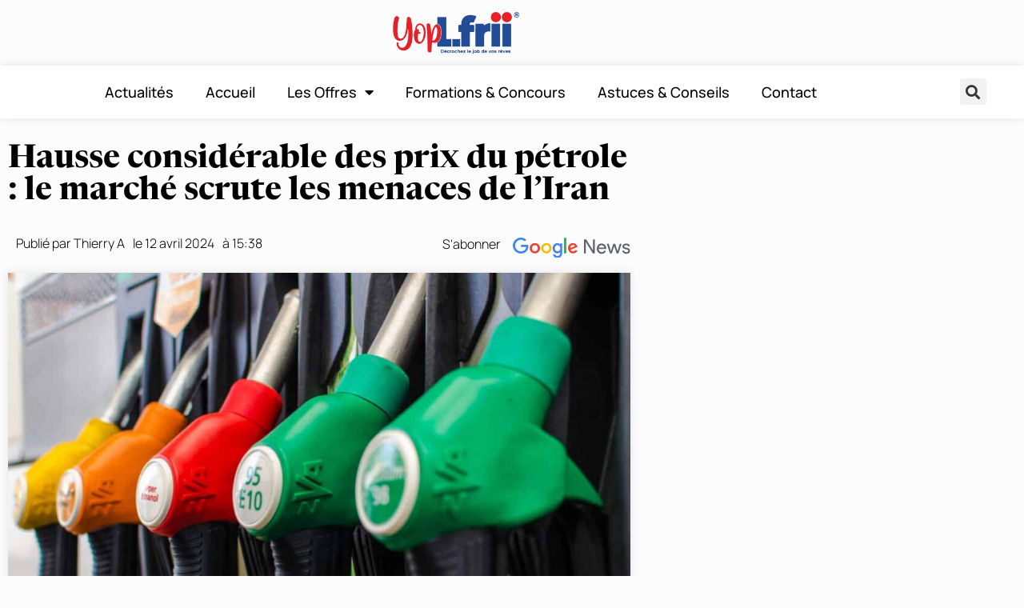

--- FILE ---
content_type: text/html; charset=UTF-8
request_url: https://yop.l-frii.com/hausse-considerable-des-prix-du-petrole-le-marche-scrute-les-menaces-de-liran/?utm_source=rss&utm_medium=rss&utm_campaign=hausse-considerable-des-prix-du-petrole-le-marche-scrute-les-menaces-de-liran
body_size: 25768
content:
<!doctype html>
<html lang="fr-FR">
<head>
	<meta charset="UTF-8">
	<meta name="viewport" content="width=device-width, initial-scale=1">
	<link rel="profile" href="https://gmpg.org/xfn/11">
	<meta name='robots' content='index, follow, max-image-preview:large, max-snippet:-1, max-video-preview:-1' />

	<!-- This site is optimized with the Yoast SEO Premium plugin v26.7 (Yoast SEO v26.7) - https://yoast.com/wordpress/plugins/seo/ -->
	<title>Hausse considérable des prix du pétrole : le marché scrute les menaces de l&#039;Iran - YOP L-FRII</title>
<link data-rocket-prefetch href="https://api.onesignal.com" rel="dns-prefetch">
<link data-rocket-prefetch href="https://z.cdn.ftd.agency" rel="dns-prefetch">
<link data-rocket-prefetch href="https://gum.criteo.com" rel="dns-prefetch">
<link data-rocket-prefetch href="https://pagead2.googlesyndication.com" rel="dns-prefetch">
<link data-rocket-prefetch href="https://sdk.ocmthood.com" rel="dns-prefetch">
<link data-rocket-prefetch href="https://cdn.ftd.agency" rel="dns-prefetch">
<link data-rocket-prefetch href="https://matomo.l-frii.com" rel="dns-prefetch">
<link data-rocket-prefetch href="https://www.googletagmanager.com" rel="dns-prefetch">
<link data-rocket-prefetch href="https://cdn.taboola.com" rel="dns-prefetch">
<link data-rocket-prefetch href="https://wp.me" rel="dns-prefetch">
<link data-rocket-prefetch href="https://get.optad360.io" rel="dns-prefetch">
<link data-rocket-prefetch href="https://cmp.optad360.io" rel="dns-prefetch">
<link data-rocket-prefetch href="https://cdn.onesignal.com" rel="dns-prefetch">
<link data-rocket-prefetch href="https://securepubads.g.doubleclick.net" rel="dns-prefetch">
<link data-rocket-prefetch href="https://cdn.ocmtag.com" rel="dns-prefetch">
<link data-rocket-prefetch href="https://googleads.g.doubleclick.net" rel="dns-prefetch">
<link data-rocket-prefetch href="https://stats.wp.com" rel="dns-prefetch"><link rel="preload" data-rocket-preload as="image" href="https://yop.l-frii.com/wp-content/uploads/2024/02/Mali-le-pays-recoit-gratuitement-une-enorme-quantite-de-petrole-de-la-Russie-1024x683.jpg" imagesrcset="https://yop.l-frii.com/wp-content/uploads/2024/02/Mali-le-pays-recoit-gratuitement-une-enorme-quantite-de-petrole-de-la-Russie-1024x683.jpg 1024w, https://yop.l-frii.com/wp-content/uploads/2024/02/Mali-le-pays-recoit-gratuitement-une-enorme-quantite-de-petrole-de-la-Russie-300x200.jpg 300w, https://yop.l-frii.com/wp-content/uploads/2024/02/Mali-le-pays-recoit-gratuitement-une-enorme-quantite-de-petrole-de-la-Russie-768x512.jpg 768w, https://yop.l-frii.com/wp-content/uploads/2024/02/Mali-le-pays-recoit-gratuitement-une-enorme-quantite-de-petrole-de-la-Russie.jpg 1200w" imagesizes="(max-width: 800px) 100vw, 800px" fetchpriority="high">
	<meta name="description" content="Les prix du pétrole grimpaient vendredi, soutenus par le risque géopolitique, les investisseurs craignant des perturbation" />
	<link rel="canonical" href="https://yop.l-frii.com/hausse-considerable-des-prix-du-petrole-le-marche-scrute-les-menaces-de-liran/" />
	<meta property="og:locale" content="fr_FR" />
	<meta property="og:type" content="article" />
	<meta property="og:title" content="Hausse considérable des prix du pétrole : le marché scrute les menaces de l&#039;Iran" />
	<meta property="og:description" content="Les prix du pétrole grimpaient vendredi, soutenus par le risque géopolitique, les investisseurs craignant des perturbation" />
	<meta property="og:url" content="https://yop.l-frii.com/hausse-considerable-des-prix-du-petrole-le-marche-scrute-les-menaces-de-liran/" />
	<meta property="og:site_name" content="YOP L-FRII" />
	<meta property="article:published_time" content="2024-04-12T15:38:49+00:00" />
	<meta property="og:image" content="https://yop.l-frii.com/wp-content/uploads/2024/02/Mali-le-pays-recoit-gratuitement-une-enorme-quantite-de-petrole-de-la-Russie.jpg" />
	<meta property="og:image:width" content="1200" />
	<meta property="og:image:height" content="800" />
	<meta property="og:image:type" content="image/jpeg" />
	<meta name="author" content="Thierry A" />
	<meta name="twitter:card" content="summary_large_image" />
	<meta name="twitter:label1" content="Écrit par" />
	<meta name="twitter:data1" content="Thierry A" />
	<meta name="twitter:label2" content="Durée de lecture estimée" />
	<meta name="twitter:data2" content="4 minutes" />
	<script type="application/ld+json" class="yoast-schema-graph">{"@context":"https://schema.org","@graph":[{"@type":"Article","@id":"https://yop.l-frii.com/hausse-considerable-des-prix-du-petrole-le-marche-scrute-les-menaces-de-liran/#article","isPartOf":{"@id":"https://yop.l-frii.com/hausse-considerable-des-prix-du-petrole-le-marche-scrute-les-menaces-de-liran/"},"author":{"name":"Thierry A","@id":"https://yop.l-frii.com/#/schema/person/47cc393ff355a7adba9cad09c5218aea"},"headline":"Hausse considérable des prix du pétrole : le marché scrute les menaces de l&rsquo;Iran","datePublished":"2024-04-12T15:38:49+00:00","mainEntityOfPage":{"@id":"https://yop.l-frii.com/hausse-considerable-des-prix-du-petrole-le-marche-scrute-les-menaces-de-liran/"},"wordCount":659,"publisher":{"@id":"https://yop.l-frii.com/#organization"},"image":{"@id":"https://yop.l-frii.com/hausse-considerable-des-prix-du-petrole-le-marche-scrute-les-menaces-de-liran/#primaryimage"},"thumbnailUrl":"https://yop.l-frii.com/wp-content/uploads/2024/02/Mali-le-pays-recoit-gratuitement-une-enorme-quantite-de-petrole-de-la-Russie.jpg","keywords":["Iran","menacés","pétrole"],"articleSection":["L'Actu"],"inLanguage":"fr-FR","copyrightYear":"2024","copyrightHolder":{"@id":"https://yop.l-frii.com/#organization"}},{"@type":"WebPage","@id":"https://yop.l-frii.com/hausse-considerable-des-prix-du-petrole-le-marche-scrute-les-menaces-de-liran/","url":"https://yop.l-frii.com/hausse-considerable-des-prix-du-petrole-le-marche-scrute-les-menaces-de-liran/","name":"Hausse considérable des prix du pétrole : le marché scrute les menaces de l'Iran - YOP L-FRII","isPartOf":{"@id":"https://yop.l-frii.com/#website"},"primaryImageOfPage":{"@id":"https://yop.l-frii.com/hausse-considerable-des-prix-du-petrole-le-marche-scrute-les-menaces-de-liran/#primaryimage"},"image":{"@id":"https://yop.l-frii.com/hausse-considerable-des-prix-du-petrole-le-marche-scrute-les-menaces-de-liran/#primaryimage"},"thumbnailUrl":"https://yop.l-frii.com/wp-content/uploads/2024/02/Mali-le-pays-recoit-gratuitement-une-enorme-quantite-de-petrole-de-la-Russie.jpg","datePublished":"2024-04-12T15:38:49+00:00","description":"Les prix du pétrole grimpaient vendredi, soutenus par le risque géopolitique, les investisseurs craignant des perturbation","breadcrumb":{"@id":"https://yop.l-frii.com/hausse-considerable-des-prix-du-petrole-le-marche-scrute-les-menaces-de-liran/#breadcrumb"},"inLanguage":"fr-FR","potentialAction":[{"@type":"ReadAction","target":["https://yop.l-frii.com/hausse-considerable-des-prix-du-petrole-le-marche-scrute-les-menaces-de-liran/"]}]},{"@type":"ImageObject","inLanguage":"fr-FR","@id":"https://yop.l-frii.com/hausse-considerable-des-prix-du-petrole-le-marche-scrute-les-menaces-de-liran/#primaryimage","url":"https://yop.l-frii.com/wp-content/uploads/2024/02/Mali-le-pays-recoit-gratuitement-une-enorme-quantite-de-petrole-de-la-Russie.jpg","contentUrl":"https://yop.l-frii.com/wp-content/uploads/2024/02/Mali-le-pays-recoit-gratuitement-une-enorme-quantite-de-petrole-de-la-Russie.jpg","width":1200,"height":800,"caption":"Crédit Photo : Caradisiac"},{"@type":"BreadcrumbList","@id":"https://yop.l-frii.com/hausse-considerable-des-prix-du-petrole-le-marche-scrute-les-menaces-de-liran/#breadcrumb","itemListElement":[{"@type":"ListItem","position":1,"name":"Accueil","item":"https://yop.l-frii.com/"},{"@type":"ListItem","position":2,"name":"Hausse considérable des prix du pétrole : le marché scrute les menaces de l&rsquo;Iran"}]},{"@type":"WebSite","@id":"https://yop.l-frii.com/#website","url":"https://yop.l-frii.com/","name":"YOP L-FRII","description":"Le Média du Jeune Africain","publisher":{"@id":"https://yop.l-frii.com/#organization"},"potentialAction":[{"@type":"SearchAction","target":{"@type":"EntryPoint","urlTemplate":"https://yop.l-frii.com/?s={search_term_string}"},"query-input":{"@type":"PropertyValueSpecification","valueRequired":true,"valueName":"search_term_string"}}],"inLanguage":"fr-FR"},{"@type":"Organization","@id":"https://yop.l-frii.com/#organization","name":"YOP L-FRII","url":"https://yop.l-frii.com/","logo":{"@type":"ImageObject","inLanguage":"fr-FR","@id":"https://yop.l-frii.com/#/schema/logo/image/","url":"https://yop.l-frii.com/wp-content/uploads/2021/06/Logo-YOP-L-FRII.png","contentUrl":"https://yop.l-frii.com/wp-content/uploads/2021/06/Logo-YOP-L-FRII.png","width":1080,"height":413,"caption":"YOP L-FRII"},"image":{"@id":"https://yop.l-frii.com/#/schema/logo/image/"}},{"@type":"Person","@id":"https://yop.l-frii.com/#/schema/person/47cc393ff355a7adba9cad09c5218aea","name":"Thierry A","image":{"@type":"ImageObject","inLanguage":"fr-FR","@id":"https://yop.l-frii.com/#/schema/person/image/","url":"https://secure.gravatar.com/avatar/2e9f88e2bdc22e21e5b53f596b9390f74725622ed64d334de91822b0c6543863?s=96&d=mm&r=g","contentUrl":"https://secure.gravatar.com/avatar/2e9f88e2bdc22e21e5b53f596b9390f74725622ed64d334de91822b0c6543863?s=96&d=mm&r=g","caption":"Thierry A"},"url":"https://yop.l-frii.com/author/thory/"}]}</script>
	<!-- / Yoast SEO Premium plugin. -->


<link rel='dns-prefetch' href='//stats.wp.com' />

<link rel="alternate" type="application/rss+xml" title="YOP L-FRII &raquo; Flux" href="https://yop.l-frii.com/feed/" />
<link rel="alternate" title="oEmbed (JSON)" type="application/json+oembed" href="https://yop.l-frii.com/wp-json/oembed/1.0/embed?url=https%3A%2F%2Fyop.l-frii.com%2Fhausse-considerable-des-prix-du-petrole-le-marche-scrute-les-menaces-de-liran%2F" />
<link rel="alternate" title="oEmbed (XML)" type="text/xml+oembed" href="https://yop.l-frii.com/wp-json/oembed/1.0/embed?url=https%3A%2F%2Fyop.l-frii.com%2Fhausse-considerable-des-prix-du-petrole-le-marche-scrute-les-menaces-de-liran%2F&#038;format=xml" />
		<!-- This site uses the Google Analytics by MonsterInsights plugin v9.11.1 - Using Analytics tracking - https://www.monsterinsights.com/ -->
							<script src="//www.googletagmanager.com/gtag/js?id=G-TFR4WD9HFR"  data-cfasync="false" data-wpfc-render="false" async></script>
			<script data-cfasync="false" data-wpfc-render="false">
				var mi_version = '9.11.1';
				var mi_track_user = true;
				var mi_no_track_reason = '';
								var MonsterInsightsDefaultLocations = {"page_location":"https:\/\/yop.l-frii.com\/hausse-considerable-des-prix-du-petrole-le-marche-scrute-les-menaces-de-liran\/?utm_source=rss&utm_medium=rss&utm_campaign=hausse-considerable-des-prix-du-petrole-le-marche-scrute-les-menaces-de-liran"};
								if ( typeof MonsterInsightsPrivacyGuardFilter === 'function' ) {
					var MonsterInsightsLocations = (typeof MonsterInsightsExcludeQuery === 'object') ? MonsterInsightsPrivacyGuardFilter( MonsterInsightsExcludeQuery ) : MonsterInsightsPrivacyGuardFilter( MonsterInsightsDefaultLocations );
				} else {
					var MonsterInsightsLocations = (typeof MonsterInsightsExcludeQuery === 'object') ? MonsterInsightsExcludeQuery : MonsterInsightsDefaultLocations;
				}

								var disableStrs = [
										'ga-disable-G-TFR4WD9HFR',
									];

				/* Function to detect opted out users */
				function __gtagTrackerIsOptedOut() {
					for (var index = 0; index < disableStrs.length; index++) {
						if (document.cookie.indexOf(disableStrs[index] + '=true') > -1) {
							return true;
						}
					}

					return false;
				}

				/* Disable tracking if the opt-out cookie exists. */
				if (__gtagTrackerIsOptedOut()) {
					for (var index = 0; index < disableStrs.length; index++) {
						window[disableStrs[index]] = true;
					}
				}

				/* Opt-out function */
				function __gtagTrackerOptout() {
					for (var index = 0; index < disableStrs.length; index++) {
						document.cookie = disableStrs[index] + '=true; expires=Thu, 31 Dec 2099 23:59:59 UTC; path=/';
						window[disableStrs[index]] = true;
					}
				}

				if ('undefined' === typeof gaOptout) {
					function gaOptout() {
						__gtagTrackerOptout();
					}
				}
								window.dataLayer = window.dataLayer || [];

				window.MonsterInsightsDualTracker = {
					helpers: {},
					trackers: {},
				};
				if (mi_track_user) {
					function __gtagDataLayer() {
						dataLayer.push(arguments);
					}

					function __gtagTracker(type, name, parameters) {
						if (!parameters) {
							parameters = {};
						}

						if (parameters.send_to) {
							__gtagDataLayer.apply(null, arguments);
							return;
						}

						if (type === 'event') {
														parameters.send_to = monsterinsights_frontend.v4_id;
							var hookName = name;
							if (typeof parameters['event_category'] !== 'undefined') {
								hookName = parameters['event_category'] + ':' + name;
							}

							if (typeof MonsterInsightsDualTracker.trackers[hookName] !== 'undefined') {
								MonsterInsightsDualTracker.trackers[hookName](parameters);
							} else {
								__gtagDataLayer('event', name, parameters);
							}
							
						} else {
							__gtagDataLayer.apply(null, arguments);
						}
					}

					__gtagTracker('js', new Date());
					__gtagTracker('set', {
						'developer_id.dZGIzZG': true,
											});
					if ( MonsterInsightsLocations.page_location ) {
						__gtagTracker('set', MonsterInsightsLocations);
					}
										__gtagTracker('config', 'G-TFR4WD9HFR', {"forceSSL":"true","link_attribution":"true","author":"Thierry A"} );
										window.gtag = __gtagTracker;										(function () {
						/* https://developers.google.com/analytics/devguides/collection/analyticsjs/ */
						/* ga and __gaTracker compatibility shim. */
						var noopfn = function () {
							return null;
						};
						var newtracker = function () {
							return new Tracker();
						};
						var Tracker = function () {
							return null;
						};
						var p = Tracker.prototype;
						p.get = noopfn;
						p.set = noopfn;
						p.send = function () {
							var args = Array.prototype.slice.call(arguments);
							args.unshift('send');
							__gaTracker.apply(null, args);
						};
						var __gaTracker = function () {
							var len = arguments.length;
							if (len === 0) {
								return;
							}
							var f = arguments[len - 1];
							if (typeof f !== 'object' || f === null || typeof f.hitCallback !== 'function') {
								if ('send' === arguments[0]) {
									var hitConverted, hitObject = false, action;
									if ('event' === arguments[1]) {
										if ('undefined' !== typeof arguments[3]) {
											hitObject = {
												'eventAction': arguments[3],
												'eventCategory': arguments[2],
												'eventLabel': arguments[4],
												'value': arguments[5] ? arguments[5] : 1,
											}
										}
									}
									if ('pageview' === arguments[1]) {
										if ('undefined' !== typeof arguments[2]) {
											hitObject = {
												'eventAction': 'page_view',
												'page_path': arguments[2],
											}
										}
									}
									if (typeof arguments[2] === 'object') {
										hitObject = arguments[2];
									}
									if (typeof arguments[5] === 'object') {
										Object.assign(hitObject, arguments[5]);
									}
									if ('undefined' !== typeof arguments[1].hitType) {
										hitObject = arguments[1];
										if ('pageview' === hitObject.hitType) {
											hitObject.eventAction = 'page_view';
										}
									}
									if (hitObject) {
										action = 'timing' === arguments[1].hitType ? 'timing_complete' : hitObject.eventAction;
										hitConverted = mapArgs(hitObject);
										__gtagTracker('event', action, hitConverted);
									}
								}
								return;
							}

							function mapArgs(args) {
								var arg, hit = {};
								var gaMap = {
									'eventCategory': 'event_category',
									'eventAction': 'event_action',
									'eventLabel': 'event_label',
									'eventValue': 'event_value',
									'nonInteraction': 'non_interaction',
									'timingCategory': 'event_category',
									'timingVar': 'name',
									'timingValue': 'value',
									'timingLabel': 'event_label',
									'page': 'page_path',
									'location': 'page_location',
									'title': 'page_title',
									'referrer' : 'page_referrer',
								};
								for (arg in args) {
																		if (!(!args.hasOwnProperty(arg) || !gaMap.hasOwnProperty(arg))) {
										hit[gaMap[arg]] = args[arg];
									} else {
										hit[arg] = args[arg];
									}
								}
								return hit;
							}

							try {
								f.hitCallback();
							} catch (ex) {
							}
						};
						__gaTracker.create = newtracker;
						__gaTracker.getByName = newtracker;
						__gaTracker.getAll = function () {
							return [];
						};
						__gaTracker.remove = noopfn;
						__gaTracker.loaded = true;
						window['__gaTracker'] = __gaTracker;
					})();
									} else {
										console.log("");
					(function () {
						function __gtagTracker() {
							return null;
						}

						window['__gtagTracker'] = __gtagTracker;
						window['gtag'] = __gtagTracker;
					})();
									}
			</script>
							<!-- / Google Analytics by MonsterInsights -->
		<!-- yop.l-frii.com is managing ads with Advanced Ads 2.0.16 – https://wpadvancedads.com/ --><!--noptimize--><script id="advads-ready">
			window.advanced_ads_ready=function(e,a){a=a||"complete";var d=function(e){return"interactive"===a?"loading"!==e:"complete"===e};d(document.readyState)?e():document.addEventListener("readystatechange",(function(a){d(a.target.readyState)&&e()}),{once:"interactive"===a})},window.advanced_ads_ready_queue=window.advanced_ads_ready_queue||[];		</script>
		<!--/noptimize--><style id='wp-img-auto-sizes-contain-inline-css'>
img:is([sizes=auto i],[sizes^="auto," i]){contain-intrinsic-size:3000px 1500px}
/*# sourceURL=wp-img-auto-sizes-contain-inline-css */
</style>
<style id='wp-emoji-styles-inline-css'>

	img.wp-smiley, img.emoji {
		display: inline !important;
		border: none !important;
		box-shadow: none !important;
		height: 1em !important;
		width: 1em !important;
		margin: 0 0.07em !important;
		vertical-align: -0.1em !important;
		background: none !important;
		padding: 0 !important;
	}
/*# sourceURL=wp-emoji-styles-inline-css */
</style>
<link rel='stylesheet' id='wp-block-library-css' href='https://yop.l-frii.com/wp-includes/css/dist/block-library/style.min.css?ver=6.9' media='all' />
<link rel='stylesheet' id='mediaelement-css' href='https://yop.l-frii.com/wp-includes/js/mediaelement/mediaelementplayer-legacy.min.css?ver=4.2.17' media='all' />
<link rel='stylesheet' id='wp-mediaelement-css' href='https://yop.l-frii.com/wp-includes/js/mediaelement/wp-mediaelement.min.css?ver=6.9' media='all' />
<style id='jetpack-sharing-buttons-style-inline-css'>
.jetpack-sharing-buttons__services-list{display:flex;flex-direction:row;flex-wrap:wrap;gap:0;list-style-type:none;margin:5px;padding:0}.jetpack-sharing-buttons__services-list.has-small-icon-size{font-size:12px}.jetpack-sharing-buttons__services-list.has-normal-icon-size{font-size:16px}.jetpack-sharing-buttons__services-list.has-large-icon-size{font-size:24px}.jetpack-sharing-buttons__services-list.has-huge-icon-size{font-size:36px}@media print{.jetpack-sharing-buttons__services-list{display:none!important}}.editor-styles-wrapper .wp-block-jetpack-sharing-buttons{gap:0;padding-inline-start:0}ul.jetpack-sharing-buttons__services-list.has-background{padding:1.25em 2.375em}
/*# sourceURL=https://yop.l-frii.com/wp-content/plugins/jetpack/_inc/blocks/sharing-buttons/view.css */
</style>
<style id='global-styles-inline-css'>
:root{--wp--preset--aspect-ratio--square: 1;--wp--preset--aspect-ratio--4-3: 4/3;--wp--preset--aspect-ratio--3-4: 3/4;--wp--preset--aspect-ratio--3-2: 3/2;--wp--preset--aspect-ratio--2-3: 2/3;--wp--preset--aspect-ratio--16-9: 16/9;--wp--preset--aspect-ratio--9-16: 9/16;--wp--preset--color--black: #000000;--wp--preset--color--cyan-bluish-gray: #abb8c3;--wp--preset--color--white: #ffffff;--wp--preset--color--pale-pink: #f78da7;--wp--preset--color--vivid-red: #cf2e2e;--wp--preset--color--luminous-vivid-orange: #ff6900;--wp--preset--color--luminous-vivid-amber: #fcb900;--wp--preset--color--light-green-cyan: #7bdcb5;--wp--preset--color--vivid-green-cyan: #00d084;--wp--preset--color--pale-cyan-blue: #8ed1fc;--wp--preset--color--vivid-cyan-blue: #0693e3;--wp--preset--color--vivid-purple: #9b51e0;--wp--preset--gradient--vivid-cyan-blue-to-vivid-purple: linear-gradient(135deg,rgb(6,147,227) 0%,rgb(155,81,224) 100%);--wp--preset--gradient--light-green-cyan-to-vivid-green-cyan: linear-gradient(135deg,rgb(122,220,180) 0%,rgb(0,208,130) 100%);--wp--preset--gradient--luminous-vivid-amber-to-luminous-vivid-orange: linear-gradient(135deg,rgb(252,185,0) 0%,rgb(255,105,0) 100%);--wp--preset--gradient--luminous-vivid-orange-to-vivid-red: linear-gradient(135deg,rgb(255,105,0) 0%,rgb(207,46,46) 100%);--wp--preset--gradient--very-light-gray-to-cyan-bluish-gray: linear-gradient(135deg,rgb(238,238,238) 0%,rgb(169,184,195) 100%);--wp--preset--gradient--cool-to-warm-spectrum: linear-gradient(135deg,rgb(74,234,220) 0%,rgb(151,120,209) 20%,rgb(207,42,186) 40%,rgb(238,44,130) 60%,rgb(251,105,98) 80%,rgb(254,248,76) 100%);--wp--preset--gradient--blush-light-purple: linear-gradient(135deg,rgb(255,206,236) 0%,rgb(152,150,240) 100%);--wp--preset--gradient--blush-bordeaux: linear-gradient(135deg,rgb(254,205,165) 0%,rgb(254,45,45) 50%,rgb(107,0,62) 100%);--wp--preset--gradient--luminous-dusk: linear-gradient(135deg,rgb(255,203,112) 0%,rgb(199,81,192) 50%,rgb(65,88,208) 100%);--wp--preset--gradient--pale-ocean: linear-gradient(135deg,rgb(255,245,203) 0%,rgb(182,227,212) 50%,rgb(51,167,181) 100%);--wp--preset--gradient--electric-grass: linear-gradient(135deg,rgb(202,248,128) 0%,rgb(113,206,126) 100%);--wp--preset--gradient--midnight: linear-gradient(135deg,rgb(2,3,129) 0%,rgb(40,116,252) 100%);--wp--preset--font-size--small: 13px;--wp--preset--font-size--medium: 20px;--wp--preset--font-size--large: 36px;--wp--preset--font-size--x-large: 42px;--wp--preset--spacing--20: 0.44rem;--wp--preset--spacing--30: 0.67rem;--wp--preset--spacing--40: 1rem;--wp--preset--spacing--50: 1.5rem;--wp--preset--spacing--60: 2.25rem;--wp--preset--spacing--70: 3.38rem;--wp--preset--spacing--80: 5.06rem;--wp--preset--shadow--natural: 6px 6px 9px rgba(0, 0, 0, 0.2);--wp--preset--shadow--deep: 12px 12px 50px rgba(0, 0, 0, 0.4);--wp--preset--shadow--sharp: 6px 6px 0px rgba(0, 0, 0, 0.2);--wp--preset--shadow--outlined: 6px 6px 0px -3px rgb(255, 255, 255), 6px 6px rgb(0, 0, 0);--wp--preset--shadow--crisp: 6px 6px 0px rgb(0, 0, 0);}:root { --wp--style--global--content-size: 800px;--wp--style--global--wide-size: 1200px; }:where(body) { margin: 0; }.wp-site-blocks > .alignleft { float: left; margin-right: 2em; }.wp-site-blocks > .alignright { float: right; margin-left: 2em; }.wp-site-blocks > .aligncenter { justify-content: center; margin-left: auto; margin-right: auto; }:where(.wp-site-blocks) > * { margin-block-start: 24px; margin-block-end: 0; }:where(.wp-site-blocks) > :first-child { margin-block-start: 0; }:where(.wp-site-blocks) > :last-child { margin-block-end: 0; }:root { --wp--style--block-gap: 24px; }:root :where(.is-layout-flow) > :first-child{margin-block-start: 0;}:root :where(.is-layout-flow) > :last-child{margin-block-end: 0;}:root :where(.is-layout-flow) > *{margin-block-start: 24px;margin-block-end: 0;}:root :where(.is-layout-constrained) > :first-child{margin-block-start: 0;}:root :where(.is-layout-constrained) > :last-child{margin-block-end: 0;}:root :where(.is-layout-constrained) > *{margin-block-start: 24px;margin-block-end: 0;}:root :where(.is-layout-flex){gap: 24px;}:root :where(.is-layout-grid){gap: 24px;}.is-layout-flow > .alignleft{float: left;margin-inline-start: 0;margin-inline-end: 2em;}.is-layout-flow > .alignright{float: right;margin-inline-start: 2em;margin-inline-end: 0;}.is-layout-flow > .aligncenter{margin-left: auto !important;margin-right: auto !important;}.is-layout-constrained > .alignleft{float: left;margin-inline-start: 0;margin-inline-end: 2em;}.is-layout-constrained > .alignright{float: right;margin-inline-start: 2em;margin-inline-end: 0;}.is-layout-constrained > .aligncenter{margin-left: auto !important;margin-right: auto !important;}.is-layout-constrained > :where(:not(.alignleft):not(.alignright):not(.alignfull)){max-width: var(--wp--style--global--content-size);margin-left: auto !important;margin-right: auto !important;}.is-layout-constrained > .alignwide{max-width: var(--wp--style--global--wide-size);}body .is-layout-flex{display: flex;}.is-layout-flex{flex-wrap: wrap;align-items: center;}.is-layout-flex > :is(*, div){margin: 0;}body .is-layout-grid{display: grid;}.is-layout-grid > :is(*, div){margin: 0;}body{padding-top: 0px;padding-right: 0px;padding-bottom: 0px;padding-left: 0px;}a:where(:not(.wp-element-button)){text-decoration: underline;}:root :where(.wp-element-button, .wp-block-button__link){background-color: #32373c;border-width: 0;color: #fff;font-family: inherit;font-size: inherit;font-style: inherit;font-weight: inherit;letter-spacing: inherit;line-height: inherit;padding-top: calc(0.667em + 2px);padding-right: calc(1.333em + 2px);padding-bottom: calc(0.667em + 2px);padding-left: calc(1.333em + 2px);text-decoration: none;text-transform: inherit;}.has-black-color{color: var(--wp--preset--color--black) !important;}.has-cyan-bluish-gray-color{color: var(--wp--preset--color--cyan-bluish-gray) !important;}.has-white-color{color: var(--wp--preset--color--white) !important;}.has-pale-pink-color{color: var(--wp--preset--color--pale-pink) !important;}.has-vivid-red-color{color: var(--wp--preset--color--vivid-red) !important;}.has-luminous-vivid-orange-color{color: var(--wp--preset--color--luminous-vivid-orange) !important;}.has-luminous-vivid-amber-color{color: var(--wp--preset--color--luminous-vivid-amber) !important;}.has-light-green-cyan-color{color: var(--wp--preset--color--light-green-cyan) !important;}.has-vivid-green-cyan-color{color: var(--wp--preset--color--vivid-green-cyan) !important;}.has-pale-cyan-blue-color{color: var(--wp--preset--color--pale-cyan-blue) !important;}.has-vivid-cyan-blue-color{color: var(--wp--preset--color--vivid-cyan-blue) !important;}.has-vivid-purple-color{color: var(--wp--preset--color--vivid-purple) !important;}.has-black-background-color{background-color: var(--wp--preset--color--black) !important;}.has-cyan-bluish-gray-background-color{background-color: var(--wp--preset--color--cyan-bluish-gray) !important;}.has-white-background-color{background-color: var(--wp--preset--color--white) !important;}.has-pale-pink-background-color{background-color: var(--wp--preset--color--pale-pink) !important;}.has-vivid-red-background-color{background-color: var(--wp--preset--color--vivid-red) !important;}.has-luminous-vivid-orange-background-color{background-color: var(--wp--preset--color--luminous-vivid-orange) !important;}.has-luminous-vivid-amber-background-color{background-color: var(--wp--preset--color--luminous-vivid-amber) !important;}.has-light-green-cyan-background-color{background-color: var(--wp--preset--color--light-green-cyan) !important;}.has-vivid-green-cyan-background-color{background-color: var(--wp--preset--color--vivid-green-cyan) !important;}.has-pale-cyan-blue-background-color{background-color: var(--wp--preset--color--pale-cyan-blue) !important;}.has-vivid-cyan-blue-background-color{background-color: var(--wp--preset--color--vivid-cyan-blue) !important;}.has-vivid-purple-background-color{background-color: var(--wp--preset--color--vivid-purple) !important;}.has-black-border-color{border-color: var(--wp--preset--color--black) !important;}.has-cyan-bluish-gray-border-color{border-color: var(--wp--preset--color--cyan-bluish-gray) !important;}.has-white-border-color{border-color: var(--wp--preset--color--white) !important;}.has-pale-pink-border-color{border-color: var(--wp--preset--color--pale-pink) !important;}.has-vivid-red-border-color{border-color: var(--wp--preset--color--vivid-red) !important;}.has-luminous-vivid-orange-border-color{border-color: var(--wp--preset--color--luminous-vivid-orange) !important;}.has-luminous-vivid-amber-border-color{border-color: var(--wp--preset--color--luminous-vivid-amber) !important;}.has-light-green-cyan-border-color{border-color: var(--wp--preset--color--light-green-cyan) !important;}.has-vivid-green-cyan-border-color{border-color: var(--wp--preset--color--vivid-green-cyan) !important;}.has-pale-cyan-blue-border-color{border-color: var(--wp--preset--color--pale-cyan-blue) !important;}.has-vivid-cyan-blue-border-color{border-color: var(--wp--preset--color--vivid-cyan-blue) !important;}.has-vivid-purple-border-color{border-color: var(--wp--preset--color--vivid-purple) !important;}.has-vivid-cyan-blue-to-vivid-purple-gradient-background{background: var(--wp--preset--gradient--vivid-cyan-blue-to-vivid-purple) !important;}.has-light-green-cyan-to-vivid-green-cyan-gradient-background{background: var(--wp--preset--gradient--light-green-cyan-to-vivid-green-cyan) !important;}.has-luminous-vivid-amber-to-luminous-vivid-orange-gradient-background{background: var(--wp--preset--gradient--luminous-vivid-amber-to-luminous-vivid-orange) !important;}.has-luminous-vivid-orange-to-vivid-red-gradient-background{background: var(--wp--preset--gradient--luminous-vivid-orange-to-vivid-red) !important;}.has-very-light-gray-to-cyan-bluish-gray-gradient-background{background: var(--wp--preset--gradient--very-light-gray-to-cyan-bluish-gray) !important;}.has-cool-to-warm-spectrum-gradient-background{background: var(--wp--preset--gradient--cool-to-warm-spectrum) !important;}.has-blush-light-purple-gradient-background{background: var(--wp--preset--gradient--blush-light-purple) !important;}.has-blush-bordeaux-gradient-background{background: var(--wp--preset--gradient--blush-bordeaux) !important;}.has-luminous-dusk-gradient-background{background: var(--wp--preset--gradient--luminous-dusk) !important;}.has-pale-ocean-gradient-background{background: var(--wp--preset--gradient--pale-ocean) !important;}.has-electric-grass-gradient-background{background: var(--wp--preset--gradient--electric-grass) !important;}.has-midnight-gradient-background{background: var(--wp--preset--gradient--midnight) !important;}.has-small-font-size{font-size: var(--wp--preset--font-size--small) !important;}.has-medium-font-size{font-size: var(--wp--preset--font-size--medium) !important;}.has-large-font-size{font-size: var(--wp--preset--font-size--large) !important;}.has-x-large-font-size{font-size: var(--wp--preset--font-size--x-large) !important;}
:root :where(.wp-block-pullquote){font-size: 1.5em;line-height: 1.6;}
/*# sourceURL=global-styles-inline-css */
</style>
<link rel='stylesheet' id='dce-style-css' href='https://yop.l-frii.com/wp-content/plugins/dynamic-content-for-elementor/assets/css/style.min.css?ver=3.3.24' media='all' />
<link rel='stylesheet' id='dce-dynamic-visibility-css' href='https://yop.l-frii.com/wp-content/plugins/dynamic-content-for-elementor/assets/css/dynamic-visibility.min.css?ver=3.3.24' media='all' />
<link rel='stylesheet' id='dce-pageScroll-css' href='https://yop.l-frii.com/wp-content/plugins/dynamic-content-for-elementor/assets/css/page-scroll.min.css?ver=3.3.24' media='all' />
<link data-minify="1" rel='stylesheet' id='hello-elementor-css' href='https://yop.l-frii.com/wp-content/cache/min/1/wp-content/themes/hello-elementor/assets/css/reset.css?ver=1768076447' media='all' />
<link data-minify="1" rel='stylesheet' id='hello-elementor-theme-style-css' href='https://yop.l-frii.com/wp-content/cache/min/1/wp-content/themes/hello-elementor/assets/css/theme.css?ver=1768076447' media='all' />
<link data-minify="1" rel='stylesheet' id='hello-elementor-header-footer-css' href='https://yop.l-frii.com/wp-content/cache/min/1/wp-content/themes/hello-elementor/assets/css/header-footer.css?ver=1768076447' media='all' />
<link rel='stylesheet' id='elementor-frontend-css' href='https://yop.l-frii.com/wp-content/plugins/elementor/assets/css/frontend.min.css?ver=3.34.1' media='all' />
<link rel='stylesheet' id='widget-image-css' href='https://yop.l-frii.com/wp-content/plugins/elementor/assets/css/widget-image.min.css?ver=3.34.1' media='all' />
<link rel='stylesheet' id='widget-nav-menu-css' href='https://yop.l-frii.com/wp-content/plugins/elementor-pro/assets/css/widget-nav-menu.min.css?ver=3.28.2' media='all' />
<link rel='stylesheet' id='widget-search-form-css' href='https://yop.l-frii.com/wp-content/plugins/elementor-pro/assets/css/widget-search-form.min.css?ver=3.28.2' media='all' />
<link rel='stylesheet' id='elementor-icons-shared-0-css' href='https://yop.l-frii.com/wp-content/plugins/elementor/assets/lib/font-awesome/css/fontawesome.min.css?ver=5.15.3' media='all' />
<link data-minify="1" rel='stylesheet' id='elementor-icons-fa-solid-css' href='https://yop.l-frii.com/wp-content/cache/min/1/wp-content/plugins/elementor/assets/lib/font-awesome/css/solid.min.css?ver=1768076447' media='all' />
<link rel='stylesheet' id='widget-divider-css' href='https://yop.l-frii.com/wp-content/plugins/elementor/assets/css/widget-divider.min.css?ver=3.34.1' media='all' />
<link rel='stylesheet' id='widget-icon-list-css' href='https://yop.l-frii.com/wp-content/plugins/elementor/assets/css/widget-icon-list.min.css?ver=3.34.1' media='all' />
<link rel='stylesheet' id='widget-heading-css' href='https://yop.l-frii.com/wp-content/plugins/elementor/assets/css/widget-heading.min.css?ver=3.34.1' media='all' />
<link rel='stylesheet' id='widget-social-icons-css' href='https://yop.l-frii.com/wp-content/plugins/elementor/assets/css/widget-social-icons.min.css?ver=3.34.1' media='all' />
<link rel='stylesheet' id='e-apple-webkit-css' href='https://yop.l-frii.com/wp-content/plugins/elementor/assets/css/conditionals/apple-webkit.min.css?ver=3.34.1' media='all' />
<link rel='stylesheet' id='widget-post-info-css' href='https://yop.l-frii.com/wp-content/plugins/elementor-pro/assets/css/widget-post-info.min.css?ver=3.28.2' media='all' />
<link data-minify="1" rel='stylesheet' id='elementor-icons-fa-regular-css' href='https://yop.l-frii.com/wp-content/cache/min/1/wp-content/plugins/elementor/assets/lib/font-awesome/css/regular.min.css?ver=1768076447' media='all' />
<link rel='stylesheet' id='widget-image-box-css' href='https://yop.l-frii.com/wp-content/plugins/elementor/assets/css/widget-image-box.min.css?ver=3.34.1' media='all' />
<link rel='stylesheet' id='widget-share-buttons-css' href='https://yop.l-frii.com/wp-content/plugins/elementor-pro/assets/css/widget-share-buttons.min.css?ver=3.28.2' media='all' />
<link data-minify="1" rel='stylesheet' id='elementor-icons-fa-brands-css' href='https://yop.l-frii.com/wp-content/cache/min/1/wp-content/plugins/elementor/assets/lib/font-awesome/css/brands.min.css?ver=1768076447' media='all' />
<link rel='stylesheet' id='e-sticky-css' href='https://yop.l-frii.com/wp-content/plugins/elementor-pro/assets/css/modules/sticky.min.css?ver=3.28.2' media='all' />
<link rel='stylesheet' id='e-motion-fx-css' href='https://yop.l-frii.com/wp-content/plugins/elementor-pro/assets/css/modules/motion-fx.min.css?ver=3.28.2' media='all' />
<link data-minify="1" rel='stylesheet' id='elementor-icons-css' href='https://yop.l-frii.com/wp-content/cache/min/1/wp-content/plugins/elementor/assets/lib/eicons/css/elementor-icons.min.css?ver=1768076447' media='all' />
<link rel='stylesheet' id='elementor-post-5-css' href='https://yop.l-frii.com/wp-content/uploads/elementor/css/post-5.css?ver=1768076445' media='all' />
<link data-minify="1" rel='stylesheet' id='dashicons-css' href='https://yop.l-frii.com/wp-content/cache/min/1/wp-includes/css/dashicons.min.css?ver=1768076447' media='all' />
<link rel='stylesheet' id='elementor-post-59222-css' href='https://yop.l-frii.com/wp-content/uploads/elementor/css/post-59222.css?ver=1768076444' media='all' />
<link rel='stylesheet' id='elementor-post-339-css' href='https://yop.l-frii.com/wp-content/uploads/elementor/css/post-339.css?ver=1768076444' media='all' />
<link rel='stylesheet' id='elementor-post-59237-css' href='https://yop.l-frii.com/wp-content/uploads/elementor/css/post-59237.css?ver=1768076445' media='all' />
<link rel='stylesheet' id='hello-elementor-child-style-css' href='https://yop.l-frii.com/wp-content/themes/hello-theme-child-master/style.css?ver=2.0.0' media='all' />
<link data-minify="1" rel='stylesheet' id='elementor-gf-local-manrope-css' href='https://yop.l-frii.com/wp-content/cache/min/1/wp-content/uploads/elementor/google-fonts/css/manrope.css?ver=1768076447' media='all' />
<link data-minify="1" rel='stylesheet' id='elementor-gf-local-roboto-css' href='https://yop.l-frii.com/wp-content/cache/min/1/wp-content/uploads/elementor/google-fonts/css/roboto.css?ver=1768076447' media='all' />
<link data-minify="1" rel='stylesheet' id='elementor-gf-local-poppins-css' href='https://yop.l-frii.com/wp-content/cache/min/1/wp-content/uploads/elementor/google-fonts/css/poppins.css?ver=1768076447' media='all' />
<link data-minify="1" rel='stylesheet' id='elementor-gf-local-sourcesanspro-css' href='https://yop.l-frii.com/wp-content/cache/min/1/wp-content/uploads/elementor/google-fonts/css/sourcesanspro.css?ver=1768076447' media='all' />
<script src="https://yop.l-frii.com/wp-content/plugins/google-analytics-premium/assets/js/frontend-gtag.min.js?ver=9.11.1" id="monsterinsights-frontend-script-js" async data-wp-strategy="async"></script>
<script data-cfasync="false" data-wpfc-render="false" id='monsterinsights-frontend-script-js-extra'>var monsterinsights_frontend = {"js_events_tracking":"true","download_extensions":"doc,pdf,ppt,zip,xls,docx,pptx,xlsx","inbound_paths":"[]","home_url":"https:\/\/yop.l-frii.com","hash_tracking":"false","v4_id":"G-TFR4WD9HFR"};</script>
<script src="https://yop.l-frii.com/wp-includes/js/jquery/jquery.min.js?ver=3.7.1" id="jquery-core-js" data-rocket-defer defer></script>
<script src="https://yop.l-frii.com/wp-includes/js/jquery/jquery-migrate.min.js?ver=3.4.1" id="jquery-migrate-js" data-rocket-defer defer></script>
<link rel="https://api.w.org/" href="https://yop.l-frii.com/wp-json/" /><link rel="alternate" title="JSON" type="application/json" href="https://yop.l-frii.com/wp-json/wp/v2/posts/245373" /><link rel="EditURI" type="application/rsd+xml" title="RSD" href="https://yop.l-frii.com/xmlrpc.php?rsd" />
<meta name="generator" content="WordPress 6.9" />
<link rel='shortlink' href='https://wp.me/pcw0O5-11PD' />
<!-- HFCM by 99 Robots - Snippet # 1: Taboola Header -->
<script type="text/javascript">
  window._taboola = window._taboola || [];
  _taboola.push({article:'auto'});
  !function (e, f, u, i) {
    if (!document.getElementById(i)){
      e.async = 1;
      e.src = u;
      e.id = i;
      f.parentNode.insertBefore(e, f);
    }
  }(document.createElement('script'),
  document.getElementsByTagName('script')[0],
  '//cdn.taboola.com/libtrc/l-frii-yoplfrii/loader.js',
  'tb_loader_script');
  if(window.performance && typeof window.performance.mark == 'function')
    {window.performance.mark('tbl_ic');}
</script>
<!-- /end HFCM by 99 Robots -->
<!-- HFCM by 99 Robots - Snippet # 11: Taboola Push Notification -->
<script data-minify="1" async src="https://yop.l-frii.com/wp-content/cache/min/1/webpush/publishers/1658725/taboola-push-sdk.js?ver=1762974542"></script>
<!-- /end HFCM by 99 Robots -->
<!-- HFCM by 99 Robots - Snippet # 13: Matomo Auteur Tracking -->
<?php if (is_single()) : ?>
    <script type="text/javascript">
        _paq.push(['setCustomDimension', 1, '<?php echo get_the_author(); ?>']);
    </script>
<?php endif; ?>

<!-- /end HFCM by 99 Robots -->
<!-- HFCM by 99 Robots - Snippet # 14: Optad Header -->
<script async src="//get.optad360.io/sf/38b85c45-c09d-4104-8fb4-0b0917a51ed3/plugin.min.js"></script>
<script async src="//cmp.optad360.io/items/7da70d38-b703-4b73-b295-0fc16e1ed8e5.min.js"></script>
<!-- /end HFCM by 99 Robots -->
  <script data-minify="1" src="https://yop.l-frii.com/wp-content/cache/min/1/sdks/web/v16/OneSignalSDK.page.js?ver=1762974542" defer></script>
  <script>
          window.OneSignalDeferred = window.OneSignalDeferred || [];
          OneSignalDeferred.push(async function(OneSignal) {
            await OneSignal.init({
              appId: "d6b4bca3-775b-4a46-876a-add7f85d355b",
              serviceWorkerOverrideForTypical: true,
              path: "https://yop.l-frii.com/wp-content/plugins/onesignal-free-web-push-notifications/sdk_files/",
              serviceWorkerParam: { scope: "/wp-content/plugins/onesignal-free-web-push-notifications/sdk_files/push/onesignal/" },
              serviceWorkerPath: "OneSignalSDKWorker.js",
            });
          });

          // Unregister the legacy OneSignal service worker to prevent scope conflicts
          if (navigator.serviceWorker) {
            navigator.serviceWorker.getRegistrations().then((registrations) => {
              // Iterate through all registered service workers
              registrations.forEach((registration) => {
                // Check the script URL to identify the specific service worker
                if (registration.active && registration.active.scriptURL.includes('OneSignalSDKWorker.js.php')) {
                  // Unregister the service worker
                  registration.unregister().then((success) => {
                    if (success) {
                      console.log('OneSignalSW: Successfully unregistered:', registration.active.scriptURL);
                    } else {
                      console.log('OneSignalSW: Failed to unregister:', registration.active.scriptURL);
                    }
                  });
                }
              });
            }).catch((error) => {
              console.error('Error fetching service worker registrations:', error);
            });
        }
        </script>
	<style>img#wpstats{display:none}</style>
		<script>
            console.log('Matomo Tracking Auteur:', 'Thierry A');
            if (typeof _paq !== 'undefined') {
                _paq.push(['setCustomDimension', 1, 'Thierry A']);
            }
        </script><meta name="generator" content="Elementor 3.34.1; features: additional_custom_breakpoints; settings: css_print_method-external, google_font-enabled, font_display-auto">
			<style>
				.e-con.e-parent:nth-of-type(n+4):not(.e-lazyloaded):not(.e-no-lazyload),
				.e-con.e-parent:nth-of-type(n+4):not(.e-lazyloaded):not(.e-no-lazyload) * {
					background-image: none !important;
				}
				@media screen and (max-height: 1024px) {
					.e-con.e-parent:nth-of-type(n+3):not(.e-lazyloaded):not(.e-no-lazyload),
					.e-con.e-parent:nth-of-type(n+3):not(.e-lazyloaded):not(.e-no-lazyload) * {
						background-image: none !important;
					}
				}
				@media screen and (max-height: 640px) {
					.e-con.e-parent:nth-of-type(n+2):not(.e-lazyloaded):not(.e-no-lazyload),
					.e-con.e-parent:nth-of-type(n+2):not(.e-lazyloaded):not(.e-no-lazyload) * {
						background-image: none !important;
					}
				}
			</style>
			<!-- Aucune version AMP HTML n&#039;est disponible pour cette URL. --><!-- Google Tag Manager -->
<script>(function(w,d,s,l,i){w[l]=w[l]||[];w[l].push({'gtm.start':
new Date().getTime(),event:'gtm.js'});var f=d.getElementsByTagName(s)[0],
j=d.createElement(s),dl=l!='dataLayer'?'&l='+l:'';j.async=true;j.src=
'https://www.googletagmanager.com/gtm.js?id='+i+dl;f.parentNode.insertBefore(j,f);
})(window,document,'script','dataLayer','GTM-MZQKWV2K');</script>
<!-- End Google Tag Manager --><script async src="//get.optad360.io/sf/38b85c45-c09d-4104-8fb4-0b0917a51ed3/plugin.min.js"></script>
<script async src="//cmp.optad360.io/items/7da70d38-b703-4b73-b295-0fc16e1ed8e5.min.js"></script><link rel="icon" href="https://yop.l-frii.com/wp-content/uploads/2021/05/cropped-Favicon_lfrii-32x32.png" sizes="32x32" />
<link rel="icon" href="https://yop.l-frii.com/wp-content/uploads/2021/05/cropped-Favicon_lfrii-192x192.png" sizes="192x192" />
<link rel="apple-touch-icon" href="https://yop.l-frii.com/wp-content/uploads/2021/05/cropped-Favicon_lfrii-180x180.png" />
<meta name="msapplication-TileImage" content="https://yop.l-frii.com/wp-content/uploads/2021/05/cropped-Favicon_lfrii-270x270.png" />
		<style id="wp-custom-css">
			.page-header .entry-title {
    display: none;
}		</style>
		<style id="rocket-lazyrender-inline-css">[data-wpr-lazyrender] {content-visibility: auto;}</style><meta name="generator" content="WP Rocket 3.20.2" data-wpr-features="wpr_defer_js wpr_minify_js wpr_preconnect_external_domains wpr_automatic_lazy_rendering wpr_oci wpr_minify_css wpr_preload_links wpr_desktop" /></head>
<body class="wp-singular post-template-default single single-post postid-245373 single-format-standard wp-custom-logo wp-embed-responsive wp-theme-hello-elementor wp-child-theme-hello-theme-child-master hello-elementor-default elementor-default elementor-kit-5 aa-prefix-advads- elementor-page-59237">


<a class="skip-link screen-reader-text" href="#content">Aller au contenu</a>

		<div  data-elementor-type="header" data-elementor-id="59222" class="elementor elementor-59222 elementor-location-header" data-elementor-post-type="elementor_library">
					<section  class="elementor-section elementor-top-section elementor-element elementor-element-2aa6e0b elementor-hidden-desktop elementor-section-boxed elementor-section-height-default elementor-section-height-default" data-id="2aa6e0b" data-element_type="section">
						<div  class="elementor-container elementor-column-gap-default">
					<div class="elementor-column elementor-col-100 elementor-top-column elementor-element elementor-element-9ae86c5" data-id="9ae86c5" data-element_type="column">
			<div class="elementor-widget-wrap elementor-element-populated">
						<div class="elementor-element elementor-element-0cf0ff4 elementor-widget elementor-widget-shortcode" data-id="0cf0ff4" data-element_type="widget" data-widget_type="shortcode.default">
				<div class="elementor-widget-container">
							<div class="elementor-shortcode"><div style="margin-bottom: 20px;margin-left: auto;margin-right: auto;text-align: center;" id="advads-57879827"><script async src="//pagead2.googlesyndication.com/pagead/js/adsbygoogle.js?client=ca-pub-4950318892215980" crossorigin="anonymous"></script><ins class="adsbygoogle" style="display:block;" data-ad-client="ca-pub-4950318892215980" 
data-ad-slot="6609705222" 
data-ad-format="auto"></ins>
<script> 
(adsbygoogle = window.adsbygoogle || []).push({}); 
</script>
</div>
</div>
						</div>
				</div>
					</div>
		</div>
					</div>
		</section>
				<section  class="elementor-section elementor-top-section elementor-element elementor-element-58a404e elementor-hidden-mobile elementor-section-boxed elementor-section-height-default elementor-section-height-default" data-id="58a404e" data-element_type="section">
						<div  class="elementor-container elementor-column-gap-default">
					<div class="elementor-column elementor-col-100 elementor-top-column elementor-element elementor-element-bff082e" data-id="bff082e" data-element_type="column">
			<div class="elementor-widget-wrap elementor-element-populated">
						<div class="elementor-element elementor-element-2c49c4e elementor-widget elementor-widget-theme-site-logo elementor-widget-image" data-id="2c49c4e" data-element_type="widget" data-widget_type="theme-site-logo.default">
				<div class="elementor-widget-container">
											<a href="https://yop.l-frii.com">
			<img fetchpriority="high" width="1080" height="413" src="https://yop.l-frii.com/wp-content/uploads/2021/06/Logo-YOP-L-FRII.png" class="attachment-full size-full wp-image-574" alt="" srcset="https://yop.l-frii.com/wp-content/uploads/2021/06/Logo-YOP-L-FRII.png 1080w, https://yop.l-frii.com/wp-content/uploads/2021/06/Logo-YOP-L-FRII-300x115.png 300w, https://yop.l-frii.com/wp-content/uploads/2021/06/Logo-YOP-L-FRII-1024x392.png 1024w, https://yop.l-frii.com/wp-content/uploads/2021/06/Logo-YOP-L-FRII-768x294.png 768w" sizes="(max-width: 1080px) 100vw, 1080px" />				</a>
											</div>
				</div>
					</div>
		</div>
					</div>
		</section>
				<section data-dce-background-color="#FFFFFF" class="elementor-section elementor-top-section elementor-element elementor-element-cc51541 elementor-hidden-mobile elementor-section-boxed elementor-section-height-default elementor-section-height-default" data-id="cc51541" data-element_type="section" id="backtotop" data-settings="{&quot;background_background&quot;:&quot;classic&quot;}">
						<div  class="elementor-container elementor-column-gap-default">
					<div class="elementor-column elementor-col-50 elementor-top-column elementor-element elementor-element-9e08f42" data-id="9e08f42" data-element_type="column">
			<div class="elementor-widget-wrap elementor-element-populated">
						<div class="elementor-element elementor-element-f248347 elementor-nav-menu__align-center elementor-nav-menu--dropdown-tablet elementor-nav-menu__text-align-aside elementor-nav-menu--toggle elementor-nav-menu--burger elementor-widget elementor-widget-nav-menu" data-id="f248347" data-element_type="widget" data-settings="{&quot;layout&quot;:&quot;horizontal&quot;,&quot;submenu_icon&quot;:{&quot;value&quot;:&quot;&lt;i class=\&quot;fas fa-caret-down\&quot;&gt;&lt;\/i&gt;&quot;,&quot;library&quot;:&quot;fa-solid&quot;},&quot;toggle&quot;:&quot;burger&quot;}" data-widget_type="nav-menu.default">
				<div class="elementor-widget-container">
								<nav aria-label="Menu" class="elementor-nav-menu--main elementor-nav-menu__container elementor-nav-menu--layout-horizontal e--pointer-none">
				<ul id="menu-1-f248347" class="elementor-nav-menu"><li class="menu-item menu-item-type-post_type menu-item-object-page menu-item-54081"><a href="https://yop.l-frii.com/actualites/" class="elementor-item">Actualités</a></li>
<li class="menu-item menu-item-type-post_type menu-item-object-page menu-item-home menu-item-67104"><a href="https://yop.l-frii.com/" class="elementor-item">Accueil</a></li>
<li class="menu-item menu-item-type-custom menu-item-object-custom menu-item-has-children menu-item-55"><a href="#" class="elementor-item elementor-item-anchor">Les Offres</a>
<ul class="sub-menu elementor-nav-menu--dropdown">
	<li class="menu-item menu-item-type-post_type menu-item-object-page menu-item-66"><a href="https://yop.l-frii.com/offres-demplois/" class="elementor-sub-item">Offres d’Emplois</a></li>
	<li class="menu-item menu-item-type-post_type menu-item-object-page menu-item-110"><a href="https://yop.l-frii.com/offres-de-stage/" class="elementor-sub-item">Offres de Stage</a></li>
	<li class="menu-item menu-item-type-post_type menu-item-object-page menu-item-65"><a href="https://yop.l-frii.com/bourses-detudes/" class="elementor-sub-item">Bourses d’Etudes</a></li>
	<li class="menu-item menu-item-type-post_type menu-item-object-page menu-item-64"><a href="https://yop.l-frii.com/appels-doffres/" class="elementor-sub-item">Appels d’Offres</a></li>
</ul>
</li>
<li class="menu-item menu-item-type-post_type menu-item-object-page menu-item-51"><a href="https://yop.l-frii.com/formations-concours/" class="elementor-item">Formations &#038; Concours</a></li>
<li class="menu-item menu-item-type-post_type menu-item-object-page menu-item-37"><a href="https://yop.l-frii.com/astuces-conseils/" class="elementor-item">Astuces &#038; Conseils</a></li>
<li class="menu-item menu-item-type-post_type menu-item-object-page menu-item-36"><a href="https://yop.l-frii.com/contact/" class="elementor-item">Contact</a></li>
</ul>			</nav>
					<div class="elementor-menu-toggle" role="button" tabindex="0" aria-label="Permuter le menu" aria-expanded="false">
			<i aria-hidden="true" role="presentation" class="elementor-menu-toggle__icon--open eicon-menu-bar"></i><i aria-hidden="true" role="presentation" class="elementor-menu-toggle__icon--close eicon-close"></i>		</div>
					<nav class="elementor-nav-menu--dropdown elementor-nav-menu__container" aria-hidden="true">
				<ul id="menu-2-f248347" class="elementor-nav-menu"><li class="menu-item menu-item-type-post_type menu-item-object-page menu-item-54081"><a href="https://yop.l-frii.com/actualites/" class="elementor-item" tabindex="-1">Actualités</a></li>
<li class="menu-item menu-item-type-post_type menu-item-object-page menu-item-home menu-item-67104"><a href="https://yop.l-frii.com/" class="elementor-item" tabindex="-1">Accueil</a></li>
<li class="menu-item menu-item-type-custom menu-item-object-custom menu-item-has-children menu-item-55"><a href="#" class="elementor-item elementor-item-anchor" tabindex="-1">Les Offres</a>
<ul class="sub-menu elementor-nav-menu--dropdown">
	<li class="menu-item menu-item-type-post_type menu-item-object-page menu-item-66"><a href="https://yop.l-frii.com/offres-demplois/" class="elementor-sub-item" tabindex="-1">Offres d’Emplois</a></li>
	<li class="menu-item menu-item-type-post_type menu-item-object-page menu-item-110"><a href="https://yop.l-frii.com/offres-de-stage/" class="elementor-sub-item" tabindex="-1">Offres de Stage</a></li>
	<li class="menu-item menu-item-type-post_type menu-item-object-page menu-item-65"><a href="https://yop.l-frii.com/bourses-detudes/" class="elementor-sub-item" tabindex="-1">Bourses d’Etudes</a></li>
	<li class="menu-item menu-item-type-post_type menu-item-object-page menu-item-64"><a href="https://yop.l-frii.com/appels-doffres/" class="elementor-sub-item" tabindex="-1">Appels d’Offres</a></li>
</ul>
</li>
<li class="menu-item menu-item-type-post_type menu-item-object-page menu-item-51"><a href="https://yop.l-frii.com/formations-concours/" class="elementor-item" tabindex="-1">Formations &#038; Concours</a></li>
<li class="menu-item menu-item-type-post_type menu-item-object-page menu-item-37"><a href="https://yop.l-frii.com/astuces-conseils/" class="elementor-item" tabindex="-1">Astuces &#038; Conseils</a></li>
<li class="menu-item menu-item-type-post_type menu-item-object-page menu-item-36"><a href="https://yop.l-frii.com/contact/" class="elementor-item" tabindex="-1">Contact</a></li>
</ul>			</nav>
						</div>
				</div>
					</div>
		</div>
				<div class="elementor-column elementor-col-50 elementor-top-column elementor-element elementor-element-d528c54" data-id="d528c54" data-element_type="column">
			<div class="elementor-widget-wrap elementor-element-populated">
						<div class="elementor-element elementor-element-6e60e7f elementor-search-form--skin-full_screen elementor-widget elementor-widget-search-form" data-id="6e60e7f" data-element_type="widget" data-settings="{&quot;skin&quot;:&quot;full_screen&quot;}" data-widget_type="search-form.default">
				<div class="elementor-widget-container">
							<search role="search">
			<form class="elementor-search-form" action="https://yop.l-frii.com" method="get">
												<div class="elementor-search-form__toggle" role="button" tabindex="0" aria-label="Rechercher ">
					<i aria-hidden="true" class="fas fa-search"></i>				</div>
								<div class="elementor-search-form__container">
					<label class="elementor-screen-only" for="elementor-search-form-6e60e7f">Rechercher </label>

					
					<input id="elementor-search-form-6e60e7f" placeholder="Rechercher ..." class="elementor-search-form__input" type="search" name="s" value="">
					
					
										<div class="dialog-lightbox-close-button dialog-close-button" role="button" tabindex="0" aria-label="Fermer ce champ de recherche.">
						<i aria-hidden="true" class="eicon-close"></i>					</div>
									</div>
			</form>
		</search>
						</div>
				</div>
					</div>
		</div>
					</div>
		</section>
				<section data-dce-background-color="#FFFFFF" class="elementor-section elementor-top-section elementor-element elementor-element-58f2e06 elementor-hidden-desktop elementor-hidden-tablet elementor-section-boxed elementor-section-height-default elementor-section-height-default" data-id="58f2e06" data-element_type="section" data-settings="{&quot;background_background&quot;:&quot;classic&quot;}">
						<div  class="elementor-container elementor-column-gap-default">
					<div class="elementor-column elementor-col-33 elementor-top-column elementor-element elementor-element-595d12c" data-id="595d12c" data-element_type="column">
			<div class="elementor-widget-wrap elementor-element-populated">
						<div class="elementor-element elementor-element-e0ae698 elementor-widget elementor-widget-theme-site-logo elementor-widget-image" data-id="e0ae698" data-element_type="widget" data-widget_type="theme-site-logo.default">
				<div class="elementor-widget-container">
											<a href="https://yop.l-frii.com">
			<img fetchpriority="high" width="1080" height="413" src="https://yop.l-frii.com/wp-content/uploads/2021/06/Logo-YOP-L-FRII.png" class="attachment-full size-full wp-image-574" alt="" srcset="https://yop.l-frii.com/wp-content/uploads/2021/06/Logo-YOP-L-FRII.png 1080w, https://yop.l-frii.com/wp-content/uploads/2021/06/Logo-YOP-L-FRII-300x115.png 300w, https://yop.l-frii.com/wp-content/uploads/2021/06/Logo-YOP-L-FRII-1024x392.png 1024w, https://yop.l-frii.com/wp-content/uploads/2021/06/Logo-YOP-L-FRII-768x294.png 768w" sizes="(max-width: 1080px) 100vw, 1080px" />				</a>
											</div>
				</div>
					</div>
		</div>
				<div class="elementor-column elementor-col-33 elementor-top-column elementor-element elementor-element-9e90237" data-id="9e90237" data-element_type="column">
			<div class="elementor-widget-wrap elementor-element-populated">
						<div class="elementor-element elementor-element-d323f35 elementor-search-form--skin-full_screen elementor-widget elementor-widget-search-form" data-id="d323f35" data-element_type="widget" data-settings="{&quot;skin&quot;:&quot;full_screen&quot;}" data-widget_type="search-form.default">
				<div class="elementor-widget-container">
							<search role="search">
			<form class="elementor-search-form" action="https://yop.l-frii.com" method="get">
												<div class="elementor-search-form__toggle" role="button" tabindex="0" aria-label="Rechercher ">
					<i aria-hidden="true" class="fas fa-search"></i>				</div>
								<div class="elementor-search-form__container">
					<label class="elementor-screen-only" for="elementor-search-form-d323f35">Rechercher </label>

					
					<input id="elementor-search-form-d323f35" placeholder="Rechercher ..." class="elementor-search-form__input" type="search" name="s" value="">
					
					
										<div class="dialog-lightbox-close-button dialog-close-button" role="button" tabindex="0" aria-label="Fermer ce champ de recherche.">
						<i aria-hidden="true" class="eicon-close"></i>					</div>
									</div>
			</form>
		</search>
						</div>
				</div>
					</div>
		</div>
				<div class="elementor-column elementor-col-33 elementor-top-column elementor-element elementor-element-d85c110" data-id="d85c110" data-element_type="column">
			<div class="elementor-widget-wrap elementor-element-populated">
						<div class="elementor-element elementor-element-3da7847 elementor-nav-menu__align-start elementor-nav-menu--stretch elementor-nav-menu--dropdown-tablet elementor-nav-menu__text-align-aside elementor-nav-menu--toggle elementor-nav-menu--burger elementor-widget elementor-widget-nav-menu" data-id="3da7847" data-element_type="widget" data-settings="{&quot;full_width&quot;:&quot;stretch&quot;,&quot;layout&quot;:&quot;horizontal&quot;,&quot;submenu_icon&quot;:{&quot;value&quot;:&quot;&lt;i class=\&quot;fas fa-caret-down\&quot;&gt;&lt;\/i&gt;&quot;,&quot;library&quot;:&quot;fa-solid&quot;},&quot;toggle&quot;:&quot;burger&quot;}" data-widget_type="nav-menu.default">
				<div class="elementor-widget-container">
								<nav aria-label="Menu" class="elementor-nav-menu--main elementor-nav-menu__container elementor-nav-menu--layout-horizontal e--pointer-none">
				<ul id="menu-1-3da7847" class="elementor-nav-menu"><li class="menu-item menu-item-type-post_type menu-item-object-page menu-item-54081"><a href="https://yop.l-frii.com/actualites/" class="elementor-item">Actualités</a></li>
<li class="menu-item menu-item-type-post_type menu-item-object-page menu-item-home menu-item-67104"><a href="https://yop.l-frii.com/" class="elementor-item">Accueil</a></li>
<li class="menu-item menu-item-type-custom menu-item-object-custom menu-item-has-children menu-item-55"><a href="#" class="elementor-item elementor-item-anchor">Les Offres</a>
<ul class="sub-menu elementor-nav-menu--dropdown">
	<li class="menu-item menu-item-type-post_type menu-item-object-page menu-item-66"><a href="https://yop.l-frii.com/offres-demplois/" class="elementor-sub-item">Offres d’Emplois</a></li>
	<li class="menu-item menu-item-type-post_type menu-item-object-page menu-item-110"><a href="https://yop.l-frii.com/offres-de-stage/" class="elementor-sub-item">Offres de Stage</a></li>
	<li class="menu-item menu-item-type-post_type menu-item-object-page menu-item-65"><a href="https://yop.l-frii.com/bourses-detudes/" class="elementor-sub-item">Bourses d’Etudes</a></li>
	<li class="menu-item menu-item-type-post_type menu-item-object-page menu-item-64"><a href="https://yop.l-frii.com/appels-doffres/" class="elementor-sub-item">Appels d’Offres</a></li>
</ul>
</li>
<li class="menu-item menu-item-type-post_type menu-item-object-page menu-item-51"><a href="https://yop.l-frii.com/formations-concours/" class="elementor-item">Formations &#038; Concours</a></li>
<li class="menu-item menu-item-type-post_type menu-item-object-page menu-item-37"><a href="https://yop.l-frii.com/astuces-conseils/" class="elementor-item">Astuces &#038; Conseils</a></li>
<li class="menu-item menu-item-type-post_type menu-item-object-page menu-item-36"><a href="https://yop.l-frii.com/contact/" class="elementor-item">Contact</a></li>
</ul>			</nav>
					<div class="elementor-menu-toggle" role="button" tabindex="0" aria-label="Permuter le menu" aria-expanded="false">
			<i aria-hidden="true" role="presentation" class="elementor-menu-toggle__icon--open eicon-menu-bar"></i><i aria-hidden="true" role="presentation" class="elementor-menu-toggle__icon--close eicon-close"></i>		</div>
					<nav class="elementor-nav-menu--dropdown elementor-nav-menu__container" aria-hidden="true">
				<ul id="menu-2-3da7847" class="elementor-nav-menu"><li class="menu-item menu-item-type-post_type menu-item-object-page menu-item-54081"><a href="https://yop.l-frii.com/actualites/" class="elementor-item" tabindex="-1">Actualités</a></li>
<li class="menu-item menu-item-type-post_type menu-item-object-page menu-item-home menu-item-67104"><a href="https://yop.l-frii.com/" class="elementor-item" tabindex="-1">Accueil</a></li>
<li class="menu-item menu-item-type-custom menu-item-object-custom menu-item-has-children menu-item-55"><a href="#" class="elementor-item elementor-item-anchor" tabindex="-1">Les Offres</a>
<ul class="sub-menu elementor-nav-menu--dropdown">
	<li class="menu-item menu-item-type-post_type menu-item-object-page menu-item-66"><a href="https://yop.l-frii.com/offres-demplois/" class="elementor-sub-item" tabindex="-1">Offres d’Emplois</a></li>
	<li class="menu-item menu-item-type-post_type menu-item-object-page menu-item-110"><a href="https://yop.l-frii.com/offres-de-stage/" class="elementor-sub-item" tabindex="-1">Offres de Stage</a></li>
	<li class="menu-item menu-item-type-post_type menu-item-object-page menu-item-65"><a href="https://yop.l-frii.com/bourses-detudes/" class="elementor-sub-item" tabindex="-1">Bourses d’Etudes</a></li>
	<li class="menu-item menu-item-type-post_type menu-item-object-page menu-item-64"><a href="https://yop.l-frii.com/appels-doffres/" class="elementor-sub-item" tabindex="-1">Appels d’Offres</a></li>
</ul>
</li>
<li class="menu-item menu-item-type-post_type menu-item-object-page menu-item-51"><a href="https://yop.l-frii.com/formations-concours/" class="elementor-item" tabindex="-1">Formations &#038; Concours</a></li>
<li class="menu-item menu-item-type-post_type menu-item-object-page menu-item-37"><a href="https://yop.l-frii.com/astuces-conseils/" class="elementor-item" tabindex="-1">Astuces &#038; Conseils</a></li>
<li class="menu-item menu-item-type-post_type menu-item-object-page menu-item-36"><a href="https://yop.l-frii.com/contact/" class="elementor-item" tabindex="-1">Contact</a></li>
</ul>			</nav>
						</div>
				</div>
					</div>
		</div>
					</div>
		</section>
				</div>
				<div  data-elementor-type="single-post" data-elementor-id="59237" class="elementor elementor-59237 elementor-location-single post-245373 post type-post status-publish format-standard has-post-thumbnail hentry category-actualite tag-iran tag-menaces tag-petrole" data-elementor-post-type="elementor_library">
					<section  class="elementor-section elementor-top-section elementor-element elementor-element-a47d250 elementor-section-boxed elementor-section-height-default elementor-section-height-default" data-id="a47d250" data-element_type="section">
						<div  class="elementor-container elementor-column-gap-default">
					<div class="elementor-column elementor-col-66 elementor-top-column elementor-element elementor-element-42e63a5 taboola-article-container" data-id="42e63a5" data-element_type="column">
			<div class="elementor-widget-wrap elementor-element-populated">
						<div data-dce-title-color="#000000" class="elementor-element elementor-element-ba1cb8b elementor-widget elementor-widget-theme-post-title elementor-page-title elementor-widget-heading" data-id="ba1cb8b" data-element_type="widget" data-widget_type="theme-post-title.default">
				<div class="elementor-widget-container">
					<h1 class="elementor-heading-title elementor-size-default">Hausse considérable des prix du pétrole : le marché scrute les menaces de l&rsquo;Iran</h1>				</div>
				</div>
				<section class="elementor-section elementor-inner-section elementor-element elementor-element-b1e69ca elementor-section-boxed elementor-section-height-default elementor-section-height-default" data-id="b1e69ca" data-element_type="section">
						<div  class="elementor-container elementor-column-gap-default">
					<div class="elementor-column elementor-col-50 elementor-inner-column elementor-element elementor-element-71e7282" data-id="71e7282" data-element_type="column">
			<div class="elementor-widget-wrap elementor-element-populated">
						<div data-dce-text-color="#000000" class="elementor-element elementor-element-ec82e25 elementor-mobile-align-center elementor-widget elementor-widget-post-info" data-id="ec82e25" data-element_type="widget" data-widget_type="post-info.default">
				<div class="elementor-widget-container">
							<ul class="elementor-inline-items elementor-icon-list-items elementor-post-info">
								<li class="elementor-icon-list-item elementor-repeater-item-f0b6db5 elementor-inline-item" itemprop="author">
													<span class="elementor-icon-list-text elementor-post-info__item elementor-post-info__item--type-author">
							<span class="elementor-post-info__item-prefix">Publié par </span>
										Thierry A					</span>
								</li>
				<li class="elementor-icon-list-item elementor-repeater-item-395d083 elementor-inline-item" itemprop="datePublished">
													<span class="elementor-icon-list-text elementor-post-info__item elementor-post-info__item--type-date">
							<span class="elementor-post-info__item-prefix">le</span>
										<time>12 avril 2024</time>					</span>
								</li>
				<li class="elementor-icon-list-item elementor-repeater-item-96324c6 elementor-inline-item">
													<span class="elementor-icon-list-text elementor-post-info__item elementor-post-info__item--type-time">
							<span class="elementor-post-info__item-prefix">à </span>
										<time>15:38</time>					</span>
								</li>
				</ul>
						</div>
				</div>
					</div>
		</div>
				<div class="elementor-column elementor-col-50 elementor-inner-column elementor-element elementor-element-8ec0202" data-id="8ec0202" data-element_type="column">
			<div class="elementor-widget-wrap elementor-element-populated">
						<div data-dce-title-color="#000000" class="elementor-element elementor-element-462a7a4 elementor-position-right elementor-vertical-align-middle elementor-widget elementor-widget-image-box" data-id="462a7a4" data-element_type="widget" data-widget_type="image-box.default">
				<div class="elementor-widget-container">
					<div class="elementor-image-box-wrapper"><figure class="elementor-image-box-img"><a href="https://news.google.com/publications/CAAiEGzq1xjEjRRc1__PHqNcAdEqFAgKIhBs6tcYxI0UXNf_zx6jXAHR?ceid=FR:fr&#038;oc=3" tabindex="-1"><img width="574" height="99" src="https://yop.l-frii.com/wp-content/uploads/2023/01/google-news-scaled-1.svg" class="attachment-full size-full wp-image-82404" alt="" /></a></figure><div class="elementor-image-box-content"><h3 class="elementor-image-box-title"><a href="https://news.google.com/publications/CAAiEGzq1xjEjRRc1__PHqNcAdEqFAgKIhBs6tcYxI0UXNf_zx6jXAHR?ceid=FR:fr&#038;oc=3">S'abonner</a></h3></div></div>				</div>
				</div>
					</div>
		</div>
					</div>
		</section>
				<div class="elementor-element elementor-element-4741efa elementor-widget elementor-widget-image" data-id="4741efa" data-element_type="widget" data-widget_type="image.default">
				<div class="elementor-widget-container">
															<img fetchpriority="high" width="800" height="534" src="https://yop.l-frii.com/wp-content/uploads/2024/02/Mali-le-pays-recoit-gratuitement-une-enorme-quantite-de-petrole-de-la-Russie-1024x683.jpg" class="attachment-large size-large wp-image-213662" alt="Israël Iran pétrole" srcset="https://yop.l-frii.com/wp-content/uploads/2024/02/Mali-le-pays-recoit-gratuitement-une-enorme-quantite-de-petrole-de-la-Russie-1024x683.jpg 1024w, https://yop.l-frii.com/wp-content/uploads/2024/02/Mali-le-pays-recoit-gratuitement-une-enorme-quantite-de-petrole-de-la-Russie-300x200.jpg 300w, https://yop.l-frii.com/wp-content/uploads/2024/02/Mali-le-pays-recoit-gratuitement-une-enorme-quantite-de-petrole-de-la-Russie-768x512.jpg 768w, https://yop.l-frii.com/wp-content/uploads/2024/02/Mali-le-pays-recoit-gratuitement-une-enorme-quantite-de-petrole-de-la-Russie.jpg 1200w" sizes="(max-width: 800px) 100vw, 800px" />															</div>
				</div>
				<div data-dce-title-color="#234E969C" class="elementor-element elementor-element-ed92940 elementor-widget elementor-widget-heading" data-id="ed92940" data-element_type="widget" data-widget_type="heading.default">
				<div class="elementor-widget-container">
					<h2 class="elementor-heading-title elementor-size-default">Crédit Photo : Caradisiac</h2>				</div>
				</div>
		<!-- dce invisible element d804196 -->		<section class="elementor-section elementor-inner-section elementor-element elementor-element-2269b75 elementor-section-boxed elementor-section-height-default elementor-section-height-default" data-id="2269b75" data-element_type="section">
						<div class="elementor-container elementor-column-gap-default">
					<div class="elementor-column elementor-col-100 elementor-inner-column elementor-element elementor-element-a03a706" data-id="a03a706" data-element_type="column">
			<div class="elementor-widget-wrap elementor-element-populated">
						<div data-dce-text-color="#000000" class="elementor-element elementor-element-136d82c elementor-widget elementor-widget-theme-post-content" data-id="136d82c" data-element_type="widget" data-widget_type="theme-post-content.default">
				<div class="elementor-widget-container">
					<div class="advads-adsense-intra-04" style="margin-bottom: 20px;" id="advads-4241109330"><script async src="//pagead2.googlesyndication.com/pagead/js/adsbygoogle.js?client=ca-pub-4556591439550280" crossorigin="anonymous"></script><ins class="adsbygoogle" style="display:block;" data-ad-client="ca-pub-4556591439550280" 
data-ad-slot="1955485864" 
data-ad-format="auto"></ins>
<script> 
(adsbygoogle = window.adsbygoogle || []).push({}); 
</script>
</div><p style="text-align: justify;">Les prix du <a href="https://yop.l-frii.com/petrole-la-croissance-de-la-demande-continue-de-sessoufler-selon-laie/" target="_blank" rel="noopener">pétrole</a> grimpaient vendredi, soutenus par le risque géopolitique, les investisseurs craignant des perturbations de l&rsquo;approvisionnement mondial si le conflit entre Israël et le Hamas se propage aux pays voisins, en particulier à l&rsquo;Iran.</p>
<p style="text-align: justify;">Vers 14H30 GMT (16H30 à Paris), le prix du baril de Brent de la mer du Nord, pour livraison en juin prenait 2,70% à 92,11 dollars, évoluant ainsi à son plus haut niveau depuis octobre.</p>
<p style="text-align: justify;">Son équivalent américain, le baril de West Texas Intermediate (WTI), pour livraison en mai, gagnait 2,98%, à 87,55 dollars, aussi son plus haut niveau depuis octobre.</p><div class="advads-adsense-intra-03" style="margin-bottom: 20px;" id="advads-775376538"><script async src="//pagead2.googlesyndication.com/pagead/js/adsbygoogle.js?client=ca-pub-4950318892215980" crossorigin="anonymous"></script><ins class="adsbygoogle" style="display:block;" data-ad-client="ca-pub-4950318892215980" 
data-ad-slot="6609705222" 
data-ad-format="auto"></ins>
<script> 
(adsbygoogle = window.adsbygoogle || []).push({}); 
</script>
</div><div class="advads-adsense-intra-02" style="margin-bottom: 20px;" id="advads-1389169183"><script async src="//pagead2.googlesyndication.com/pagead/js/adsbygoogle.js?client=ca-pub-4556591439550280" crossorigin="anonymous"></script><ins class="adsbygoogle" style="display:block;" data-ad-client="ca-pub-4556591439550280" 
data-ad-slot="9868711460" 
data-ad-format="auto"></ins>
<script> 
(adsbygoogle = window.adsbygoogle || []).push({}); 
</script>
</div>
<p style="text-align: justify;">Les cours des deux références mondiales sont portés par « <em><strong>des craintes persistantes d&rsquo;un conflit plus large au Moyen-Orient</strong></em>« , commente Han Tan, analyste chez Exinity.</p>
<p style="text-align: justify;">Les risques d&rsquo;un débordement du conflit ont redoublé avec les menaces de l&rsquo;Iran contre Israël, accusé d&rsquo;une frappe qui a détruit le 1er avril son consulat à Damas faisant selon une ONG 16 morts, parmi lesquels sept membres des Gardiens de la Révolution, l&rsquo;armée idéologique de l&rsquo;Iran.</p>
<p style="text-align: justify;">L&rsquo;Iran et la Syrie ont imputé l&rsquo;attaque à Israël, qui n&rsquo;a pas confirmé son implication mais reste considéré comme responsable, y compris par ses propres alliés.</p>
<p style="text-align: justify;">Ennemi juré d&rsquo;Israël et allié du Hamas, l&rsquo;Iran a menacé de « <em><strong>punir</strong></em> » Israël après la destruction de son consulat. « <em><strong>Le régime maléfique a fait une erreur (&#8230;) il doit être puni et il sera puni</strong></em>« , a répété mercredi le guide suprême d&rsquo;Iran, l&rsquo;ayatollah Ali Khamenei.</p>
<p style="text-align: justify;">Les menaces d&rsquo;attaque iranienne contre Israël sont « crédibles » et « <em><strong>réelles</strong></em>« , a dit vendredi un porte-parole de la Maison Blanche, qui n&rsquo;a pas voulu donner plus de détails sur le moment ou les cibles.</p>
<p style="text-align: justify;">Les tensions entre Israël et l&rsquo;Iran ajoutent ainsi « <em><strong>une prime de risque non-quantifiable aux prix</strong></em>« , explique Ole Hansen, analyste chez Saxobank.</p>
<p style="text-align: justify;">« <em><strong>Si l&rsquo;Iran attaque Israël, il est certain que le pétrole connaîtra une hausse soudaine</strong></em>« , abonde M. Tan.</p>
<p style="text-align: justify;">« <em><strong>À cela s’ajoute la limitation continue de la production de la part de l’Opep (l&rsquo;Organisation des pays exportateurs de pétrole, ndlr) qui soutient un resserrement global</strong></em> » de l&rsquo;offre, note M. Hansen.</p>
<p style="text-align: justify;">Par ailleurs, l&rsquo;appétit du monde pour le pétrole « <em><strong>continue de s&rsquo;essouffler</strong></em> » sous l&rsquo;effet de l&rsquo;électrification du parc automobile et de la fin du rattrapage de la consommation post-Covid, a indiqué vendredi l&rsquo;Agence internationale de l&rsquo;énergie (AIE) dans son rapport mensuel.</p>
<p style="text-align: justify;">« <em><strong>La croissance de la demande mondiale de pétrole est actuellement en plein ralentissement et devrait tomber à 1,2 million de barils par jour (mb/j) cette année et à 1,1 mb/j en 2025</strong></em>« , a souligné l&rsquo;Agence de l&rsquo;énergie de l&rsquo;OCDE basée à Paris.</p>
<p style="text-align: justify;">De son côté, l&rsquo;Organisation des pays exportateurs de pétrole (Opep) avait estimé jeudi dans ses projections mensuelles que le monde devrait consommer 104,5 mb/j de pétrole en moyenne en 2024, puis 106,3 mb/j en 2025, arguant que l&rsquo;appétit pour les transports, notamment aériens, devrait continuer à soutenir la demande mondiale d&rsquo;or noir en 2024.</p>
<p style="text-align: justify;">Les deux organisations ont donc « <em><strong>continué de mettre en évidence un écart majeur dans les attentes de croissance de la demande pour 2024</strong></em>« , remarque M. Hansen.</p>
<p style="text-align: justify;">Côté gaz naturel, le contrat à terme du TTF néerlandais, considéré comme la référence européenne, prenait 5,43% à 30,855 euros le mégawattheure (MWh), peu après avoir atteint son plus haut niveau depuis fin janvier.</p>
<p style="text-align: justify;">Le prix du gaz européen a été poussé par « les attaques russes contre les sites de stockage ukrainiens, soulignant la vulnérabilité de l’Europe aux ruptures d&rsquo;approvisionnement », estime M. Hansen, même si les stocks restent élevés pour la période.</p>
<p><strong>Avec AFP</strong></p>
<div class="advads-taboola-amp" id="advads-2380216045"><amp-embed width=100 height=100
  type=taboola
  layout=responsive
  data-publisher='l-frii-yoplfrii'
  data-mode='thumbnails-m-amp'
  data-placement='Mid Article Thumbnails AMP'
  data-target_type='mix'
  data-article='auto'
  data-url=''>
</amp-embed></div>				</div>
				</div>
				<section class="elementor-section elementor-inner-section elementor-element elementor-element-4c923ff elementor-section-boxed elementor-section-height-default elementor-section-height-default" data-id="4c923ff" data-element_type="section">
						<div class="elementor-container elementor-column-gap-default">
					<div class="elementor-column elementor-col-100 elementor-inner-column elementor-element elementor-element-5beaf75" data-id="5beaf75" data-element_type="column">
			<div class="elementor-widget-wrap elementor-element-populated">
						<div class="elementor-element elementor-element-3bdf9a2 elementor-widget elementor-widget-heading" data-id="3bdf9a2" data-element_type="widget" data-widget_type="heading.default">
				<div class="elementor-widget-container">
					<h2 class="elementor-heading-title elementor-size-default">Continuez la discussion en temps réél ! <br>Rejoignez notre chaîne WhatsApp</h2>				</div>
				</div>
				<div class="elementor-element elementor-element-f90303f elementor-align-center elementor-widget elementor-widget-button" data-id="f90303f" data-element_type="widget" data-widget_type="button.default">
				<div class="elementor-widget-container">
									<div class="elementor-button-wrapper">
					<a class="elementor-button elementor-button-link elementor-size-sm" href="https://whatsapp.com/channel/0029Va99c2Y3wtbBAMsF5p1l">
						<span class="elementor-button-content-wrapper">
						<span class="elementor-button-icon">
				<i aria-hidden="true" class="fab fa-whatsapp"></i>			</span>
									<span class="elementor-button-text">WhatsApp</span>
					</span>
					</a>
				</div>
								</div>
				</div>
					</div>
		</div>
					</div>
		</section>
					</div>
		</div>
					</div>
		</section>
					</div>
		</div>
				<div class="elementor-column elementor-col-33 elementor-top-column elementor-element elementor-element-ed1b1c5 elementor-hidden-tablet elementor-hidden-mobile" data-id="ed1b1c5" data-element_type="column">
			<div class="elementor-widget-wrap elementor-element-populated">
						<section class="elementor-section elementor-inner-section elementor-element elementor-element-82a64c3 elementor-section-boxed elementor-section-height-default elementor-section-height-default" data-id="82a64c3" data-element_type="section" data-settings="{&quot;motion_fx_motion_fx_scrolling&quot;:&quot;yes&quot;,&quot;motion_fx_range&quot;:&quot;page&quot;,&quot;sticky&quot;:&quot;top&quot;,&quot;sticky_parent&quot;:&quot;yes&quot;,&quot;motion_fx_devices&quot;:[&quot;desktop&quot;,&quot;tablet&quot;,&quot;mobile&quot;],&quot;sticky_on&quot;:[&quot;desktop&quot;,&quot;tablet&quot;,&quot;mobile&quot;],&quot;sticky_effects_offset&quot;:0,&quot;sticky_anchor_link_offset&quot;:0}">
						<div class="elementor-container elementor-column-gap-default">
					<div class="elementor-column elementor-col-100 elementor-inner-column elementor-element elementor-element-ccee211" data-id="ccee211" data-element_type="column">
			<div class="elementor-widget-wrap elementor-element-populated">
						<div class="elementor-element elementor-element-cc40b10 elementor-widget elementor-widget-shortcode" data-id="cc40b10" data-element_type="widget" data-widget_type="shortcode.default">
				<div class="elementor-widget-container">
							<div class="elementor-shortcode">		<div data-elementor-type="section" data-elementor-id="79085" class="elementor elementor-79085 elementor-location-single" data-elementor-post-type="elementor_library">
					<section class="elementor-section elementor-top-section elementor-element elementor-element-24dce8d elementor-section-boxed elementor-section-height-default elementor-section-height-default" data-id="24dce8d" data-element_type="section">
						<div class="elementor-container elementor-column-gap-default">
					<div class="elementor-column elementor-col-100 elementor-top-column elementor-element elementor-element-001d248 elementor-hidden-tablet elementor-hidden-mobile" data-id="001d248" data-element_type="column">
			<div class="elementor-widget-wrap elementor-element-populated">
						<section class="elementor-section elementor-inner-section elementor-element elementor-element-f7a2772 elementor-section-boxed elementor-section-height-default elementor-section-height-default" data-id="f7a2772" data-element_type="section">
						<div class="elementor-container elementor-column-gap-default">
					<div class="elementor-column elementor-col-100 elementor-inner-column elementor-element elementor-element-f5733a0" data-id="f5733a0" data-element_type="column">
			<div class="elementor-widget-wrap elementor-element-populated">
						<div class="elementor-element elementor-element-6864aed elementor-widget elementor-widget-shortcode" data-id="6864aed" data-element_type="widget" data-widget_type="shortcode.default">
				<div class="elementor-widget-container">
							<div class="elementor-shortcode"><div style="margin-left: auto;margin-right: auto;text-align: center;" id="advads-2061795564"><div id="sas_45654"></div>
<script type="application/javascript">
    sas.cmd.push(function() {
        sas.render("45654");  // Format : GrandAngle 300x600
    });
</script></div></div>
						</div>
				</div>
				<div class="elementor-element elementor-element-0228af3 elementor-widget elementor-widget-shortcode" data-id="0228af3" data-element_type="widget" data-widget_type="shortcode.default">
				<div class="elementor-widget-container">
							<div class="elementor-shortcode"><div style="margin-left: auto;margin-right: auto;text-align: center;" id="advads-2800863246"><div id="sas_45655"></div>
<script type="application/javascript">
    sas.cmd.push(function() {
        sas.render("45655");  // Format : Pave 1 300x250
    });
</script></div></div>
						</div>
				</div>
					</div>
		</div>
					</div>
		</section>
					</div>
		</div>
					</div>
		</section>
				</div>
		</div>
						</div>
				</div>
					</div>
		</div>
					</div>
		</section>
					</div>
		</div>
					</div>
		</section>
				<div data-wpr-lazyrender="1" class="elementor-section elementor-top-section elementor-element elementor-element-114ce71 elementor-section-boxed elementor-section-height-default elementor-section-height-default" data-id="114ce71" data-element_type="section">
						<div class="elementor-container elementor-column-gap-default">
					<div class="elementor-column elementor-col-100 elementor-top-column elementor-element elementor-element-f2efe12" data-id="f2efe12" data-element_type="column">
			<div class="elementor-widget-wrap elementor-element-populated">
				<!-- dce invisible element e4c84a0 -->		<div class="elementor-element elementor-element-6e1b26d elementor-widget elementor-widget-shortcode" data-id="6e1b26d" data-element_type="widget" data-widget_type="shortcode.default">
				<div class="elementor-widget-container">
							<div class="elementor-shortcode"><div style="margin-left: auto;margin-right: auto;text-align: center;" id="advads-3731928822"><div id="taboola-below-article-thumbnails"></div>
<script type="text/javascript">
  window._taboola = window._taboola || [];
  _taboola.push({
    mode: 'thumbnails-a',
    container: 'taboola-below-article-thumbnails',
    placement: 'Below Article Thumbnails',
    target_type: 'mix'
  });
</script></div></div>
						</div>
				</div>
				<div class="elementor-element elementor-element-46f3a02 elementor-widget elementor-widget-shortcode" data-id="46f3a02" data-element_type="widget" data-widget_type="shortcode.default">
				<div class="elementor-widget-container">
							<div class="elementor-shortcode"><div style="margin-bottom: 20px;margin-left: auto;margin-right: auto;text-align: center;" id="advads-495924547"><script async src="//pagead2.googlesyndication.com/pagead/js/adsbygoogle.js?client=ca-pub-4950318892215980" crossorigin="anonymous"></script><ins class="adsbygoogle" style="display:block;" data-ad-client="ca-pub-4950318892215980" 
data-ad-slot="6609705222" 
data-ad-format="auto"></ins>
<script> 
(adsbygoogle = window.adsbygoogle || []).push({}); 
</script>
</div></div>
						</div>
				</div>
				<div class="elementor-element elementor-element-ee1f340 splitfeed-gramica elementor-widget elementor-widget-html" data-id="ee1f340" data-element_type="widget" data-widget_type="html.default">
				<div class="elementor-widget-container">
					<div id=advertising_inread></div>
<script type="application/javascript">
    sas.cmd.push(function() {
        sas.render("49048");  // Format : Pave 2 300x250
    });
</script>				</div>
				</div>
					</div>
		</div>
					</div>
		</div>
				</div>
				<div data-elementor-type="footer" data-elementor-id="339" class="elementor elementor-339 elementor-location-footer" data-elementor-post-type="elementor_library">
					<section class="elementor-section elementor-top-section elementor-element elementor-element-0a3f205 elementor-section-boxed elementor-section-height-default elementor-section-height-default" data-id="0a3f205" data-element_type="section">
						<div class="elementor-container elementor-column-gap-default">
					<div class="elementor-column elementor-col-100 elementor-top-column elementor-element elementor-element-64c95ab" data-id="64c95ab" data-element_type="column">
			<div class="elementor-widget-wrap elementor-element-populated">
						<div class="elementor-element elementor-element-097416c elementor-widget elementor-widget-shortcode" data-id="097416c" data-element_type="widget" data-widget_type="shortcode.default">
				<div class="elementor-widget-container">
							<div class="elementor-shortcode"><div style="margin-left: auto;margin-right: auto;text-align: center;" id="advads-2680292208"><div id="sas_49046"></div>
<script type="application/javascript">
    sas.cmd.push(function() {
        sas.render("49046");  // Format : MegaBanniere 2 728x90
    });
</script></div></div>
						</div>
				</div>
					</div>
		</div>
					</div>
		</section>
				<section class="elementor-section elementor-top-section elementor-element elementor-element-a6fcedc elementor-section-boxed elementor-section-height-default elementor-section-height-default" data-id="a6fcedc" data-element_type="section">
						<div class="elementor-container elementor-column-gap-default">
					<div class="elementor-column elementor-col-100 elementor-top-column elementor-element elementor-element-1c0e7d4" data-id="1c0e7d4" data-element_type="column">
			<div class="elementor-widget-wrap elementor-element-populated">
						<div class="elementor-element elementor-element-7b97da1 elementor-widget-divider--view-line elementor-widget elementor-widget-divider" data-id="7b97da1" data-element_type="widget" data-widget_type="divider.default">
				<div class="elementor-widget-container">
							<div class="elementor-divider">
			<span class="elementor-divider-separator">
						</span>
		</div>
						</div>
				</div>
				<div data-dce-text-color="#000000" class="elementor-element elementor-element-5517a20 elementor-icon-list--layout-inline elementor-align-center elementor-list-item-link-full_width elementor-widget elementor-widget-icon-list" data-id="5517a20" data-element_type="widget" data-widget_type="icon-list.default">
				<div class="elementor-widget-container">
							<ul class="elementor-icon-list-items elementor-inline-items">
							<li class="elementor-icon-list-item elementor-inline-item">
											<a href="https://yop.l-frii.com/offres-demplois/">

											<span class="elementor-icon-list-text">Offres d'Emplois</span>
											</a>
									</li>
								<li class="elementor-icon-list-item elementor-inline-item">
											<a href="https://yop.l-frii.com/offres-de-stage/">

											<span class="elementor-icon-list-text">Offres de Stage</span>
											</a>
									</li>
								<li class="elementor-icon-list-item elementor-inline-item">
											<a href="https://yop.l-frii.com/bourses-detudes/">

											<span class="elementor-icon-list-text">Bourses d'Etudes</span>
											</a>
									</li>
								<li class="elementor-icon-list-item elementor-inline-item">
											<a href="https://yop.l-frii.com/appels-doffres/">

											<span class="elementor-icon-list-text">Appels d'Offres</span>
											</a>
									</li>
								<li class="elementor-icon-list-item elementor-inline-item">
											<a href="https://yop.l-frii.com/formations-concours/">

											<span class="elementor-icon-list-text">Formations &amp; Concours</span>
											</a>
									</li>
								<li class="elementor-icon-list-item elementor-inline-item">
											<a href="https://yop.l-frii.com/astuces-conseils/">

											<span class="elementor-icon-list-text">Astuces &amp; Conseils</span>
											</a>
									</li>
								<li class="elementor-icon-list-item elementor-inline-item">
											<a href="https://l-frii.com">

											<span class="elementor-icon-list-text">L-FRII Media</span>
											</a>
									</li>
								<li class="elementor-icon-list-item elementor-inline-item">
											<a href="https://l-frii.com/cgu/">

											<span class="elementor-icon-list-text">CGU</span>
											</a>
									</li>
								<li class="elementor-icon-list-item elementor-inline-item">
											<a href="https://l-frii.com/contact/">

											<span class="elementor-icon-list-text">Contact</span>
											</a>
									</li>
						</ul>
						</div>
				</div>
					</div>
		</div>
					</div>
		</section>
				<section class="elementor-section elementor-top-section elementor-element elementor-element-e73cd2e elementor-section-boxed elementor-section-height-default elementor-section-height-default" data-id="e73cd2e" data-element_type="section">
						<div class="elementor-container elementor-column-gap-default">
					<div class="elementor-column elementor-col-50 elementor-top-column elementor-element elementor-element-3574a90" data-id="3574a90" data-element_type="column">
			<div class="elementor-widget-wrap elementor-element-populated">
						<div data-dce-title-color="#000000" class="elementor-element elementor-element-da44739 elementor-widget elementor-widget-heading" data-id="da44739" data-element_type="widget" data-widget_type="heading.default">
				<div class="elementor-widget-container">
					<h2 class="elementor-heading-title elementor-size-default">2023 © L-FRII MEDIA
</h2>				</div>
				</div>
					</div>
		</div>
				<div class="elementor-column elementor-col-50 elementor-top-column elementor-element elementor-element-3c97b49" data-id="3c97b49" data-element_type="column">
			<div class="elementor-widget-wrap elementor-element-populated">
						<div class="elementor-element elementor-element-2784d5e e-grid-align-left e-grid-align-mobile-center elementor-shape-rounded elementor-grid-0 elementor-widget elementor-widget-social-icons" data-id="2784d5e" data-element_type="widget" data-widget_type="social-icons.default">
				<div class="elementor-widget-container">
							<div class="elementor-social-icons-wrapper elementor-grid" role="list">
							<span class="elementor-grid-item" role="listitem">
					<a class="elementor-icon elementor-social-icon elementor-social-icon-facebook elementor-repeater-item-38934fe" target="_blank">
						<span class="elementor-screen-only">Facebook</span>
						<i aria-hidden="true" class="fab fa-facebook"></i>					</a>
				</span>
							<span class="elementor-grid-item" role="listitem">
					<a class="elementor-icon elementor-social-icon elementor-social-icon-twitter elementor-repeater-item-6139f86" target="_blank">
						<span class="elementor-screen-only">Twitter</span>
						<i aria-hidden="true" class="fab fa-twitter"></i>					</a>
				</span>
							<span class="elementor-grid-item" role="listitem">
					<a class="elementor-icon elementor-social-icon elementor-social-icon-linkedin-in elementor-repeater-item-cc3cdf2" target="_blank">
						<span class="elementor-screen-only">Linkedin-in</span>
						<i aria-hidden="true" class="fab fa-linkedin-in"></i>					</a>
				</span>
					</div>
						</div>
				</div>
					</div>
		</div>
					</div>
		</section>
				</div>
		
<script type="speculationrules">
{"prefetch":[{"source":"document","where":{"and":[{"href_matches":"/*"},{"not":{"href_matches":["/wp-*.php","/wp-admin/*","/wp-content/uploads/*","/wp-content/*","/wp-content/plugins/*","/wp-content/themes/hello-theme-child-master/*","/wp-content/themes/hello-elementor/*","/*\\?(.+)"]}},{"not":{"selector_matches":"a[rel~=\"nofollow\"]"}},{"not":{"selector_matches":".no-prefetch, .no-prefetch a"}}]},"eagerness":"conservative"}]}
</script>
<!-- HFCM by 99 Robots - Snippet # 2: Taboola Body -->
<script type="text/javascript">
  window._taboola = window._taboola || [];
  _taboola.push({flush: true});
</script>
<!-- /end HFCM by 99 Robots -->
<!-- Matomo -->
<script>
  var _paq = window._paq = window._paq || [];
  /* tracker methods like "setCustomDimension" should be called before "trackPageView" */
  _paq.push(['trackPageView']);
  _paq.push(['enableLinkTracking']);
  (function() {
    var u="https://matomo.l-frii.com/";
    _paq.push(['setTrackerUrl', u+'matomo.php']);
    _paq.push(['setSiteId', '1']);
    var d=document, g=d.createElement('script'), s=d.getElementsByTagName('script')[0];
    g.async=true; g.src=u+'matomo.js'; s.parentNode.insertBefore(g,s);
  })();
</script>
<!-- End Matomo Code -->
			<script>
				const lazyloadRunObserver = () => {
					const lazyloadBackgrounds = document.querySelectorAll( `.e-con.e-parent:not(.e-lazyloaded)` );
					const lazyloadBackgroundObserver = new IntersectionObserver( ( entries ) => {
						entries.forEach( ( entry ) => {
							if ( entry.isIntersecting ) {
								let lazyloadBackground = entry.target;
								if( lazyloadBackground ) {
									lazyloadBackground.classList.add( 'e-lazyloaded' );
								}
								lazyloadBackgroundObserver.unobserve( entry.target );
							}
						});
					}, { rootMargin: '200px 0px 200px 0px' } );
					lazyloadBackgrounds.forEach( ( lazyloadBackground ) => {
						lazyloadBackgroundObserver.observe( lazyloadBackground );
					} );
				};
				const events = [
					'DOMContentLoaded',
					'elementor/lazyload/observe',
				];
				events.forEach( ( event ) => {
					document.addEventListener( event, lazyloadRunObserver );
				} );
			</script>
			<script type="text/javascript">window.addEventListener('DOMContentLoaded', function() {
		/* MonsterInsights Scroll Tracking */
		if ( typeof(jQuery) !== 'undefined' ) {
		jQuery( document ).ready(function(){
		function monsterinsights_scroll_tracking_load() {
		if ( ( typeof(__gaTracker) !== 'undefined' && __gaTracker && __gaTracker.hasOwnProperty( "loaded" ) && __gaTracker.loaded == true ) || ( typeof(__gtagTracker) !== 'undefined' && __gtagTracker ) ) {
		(function(factory) {
		factory(jQuery);
		}(function($) {

		/* Scroll Depth */
		"use strict";
		var defaults = {
		percentage: true
		};

		var $window = $(window),
		cache = [],
		scrollEventBound = false,
		lastPixelDepth = 0;

		/*
		* Plugin
		*/

		$.scrollDepth = function(options) {

		var startTime = +new Date();

		options = $.extend({}, defaults, options);

		/*
		* Functions
		*/

		function sendEvent(action, label, scrollDistance, timing) {
		if ( 'undefined' === typeof MonsterInsightsObject || 'undefined' === typeof MonsterInsightsObject.sendEvent ) {
		return;
		}
			var paramName = action.toLowerCase();
	var fieldsArray = {
	send_to: 'G-TFR4WD9HFR',
	non_interaction: true
	};
	fieldsArray[paramName] = label;

	if (arguments.length > 3) {
	fieldsArray.scroll_timing = timing
	MonsterInsightsObject.sendEvent('event', 'scroll_depth', fieldsArray);
	} else {
	MonsterInsightsObject.sendEvent('event', 'scroll_depth', fieldsArray);
	}
			}

		function calculateMarks(docHeight) {
		return {
		'25%' : parseInt(docHeight * 0.25, 10),
		'50%' : parseInt(docHeight * 0.50, 10),
		'75%' : parseInt(docHeight * 0.75, 10),
		/* Cushion to trigger 100% event in iOS */
		'100%': docHeight - 5
		};
		}

		function checkMarks(marks, scrollDistance, timing) {
		/* Check each active mark */
		$.each(marks, function(key, val) {
		if ( $.inArray(key, cache) === -1 && scrollDistance >= val ) {
		sendEvent('Percentage', key, scrollDistance, timing);
		cache.push(key);
		}
		});
		}

		function rounded(scrollDistance) {
		/* Returns String */
		return (Math.floor(scrollDistance/250) * 250).toString();
		}

		function init() {
		bindScrollDepth();
		}

		/*
		* Public Methods
		*/

		/* Reset Scroll Depth with the originally initialized options */
		$.scrollDepth.reset = function() {
		cache = [];
		lastPixelDepth = 0;
		$window.off('scroll.scrollDepth');
		bindScrollDepth();
		};

		/* Add DOM elements to be tracked */
		$.scrollDepth.addElements = function(elems) {

		if (typeof elems == "undefined" || !$.isArray(elems)) {
		return;
		}

		$.merge(options.elements, elems);

		/* If scroll event has been unbound from window, rebind */
		if (!scrollEventBound) {
		bindScrollDepth();
		}

		};

		/* Remove DOM elements currently tracked */
		$.scrollDepth.removeElements = function(elems) {

		if (typeof elems == "undefined" || !$.isArray(elems)) {
		return;
		}

		$.each(elems, function(index, elem) {

		var inElementsArray = $.inArray(elem, options.elements);
		var inCacheArray = $.inArray(elem, cache);

		if (inElementsArray != -1) {
		options.elements.splice(inElementsArray, 1);
		}

		if (inCacheArray != -1) {
		cache.splice(inCacheArray, 1);
		}

		});

		};

		/*
		* Throttle function borrowed from:
		* Underscore.js 1.5.2
		* http://underscorejs.org
		* (c) 2009-2013 Jeremy Ashkenas, DocumentCloud and Investigative Reporters & Editors
		* Underscore may be freely distributed under the MIT license.
		*/

		function throttle(func, wait) {
		var context, args, result;
		var timeout = null;
		var previous = 0;
		var later = function() {
		previous = new Date;
		timeout = null;
		result = func.apply(context, args);
		};
		return function() {
		var now = new Date;
		if (!previous) previous = now;
		var remaining = wait - (now - previous);
		context = this;
		args = arguments;
		if (remaining <= 0) {
		clearTimeout(timeout);
		timeout = null;
		previous = now;
		result = func.apply(context, args);
		} else if (!timeout) {
		timeout = setTimeout(later, remaining);
		}
		return result;
		};
		}

		/*
		* Scroll Event
		*/

		function bindScrollDepth() {

		scrollEventBound = true;

		$window.on('scroll.scrollDepth', throttle(function() {
		/*
		* We calculate document and window height on each scroll event to
		* account for dynamic DOM changes.
		*/

		var docHeight = $(document).height(),
		winHeight = window.innerHeight ? window.innerHeight : $window.height(),
		scrollDistance = $window.scrollTop() + winHeight,

		/* Recalculate percentage marks */
		marks = calculateMarks(docHeight),

		/* Timing */
		timing = +new Date - startTime;

		checkMarks(marks, scrollDistance, timing);
		}, 500));

		}

		init();
		};

		/* UMD export */
		return $.scrollDepth;

		}));

		jQuery.scrollDepth();
		} else {
		setTimeout(monsterinsights_scroll_tracking_load, 200);
		}
		}
		monsterinsights_scroll_tracking_load();
		});
		}
		/* End MonsterInsights Scroll Tracking */
			/* MonsterInsights Conversion Event */
	jQuery(document).ready(function() {
		jQuery('a[data-mi-conversion-event]')
			.off('click.monsterinsightsConversion')
			.on('click.monsterinsightsConversion', function() {
				if ( typeof(__gtagTracker) !== 'undefined' && __gtagTracker ) {
					var $link = jQuery(this);
					var eventName = $link.attr('data-mi-event-name');
					if ( typeof eventName === 'undefined' || ! eventName ) {
						// Fallback to first word of the <a> tag, lowercase, strip html
						var text = $link.text().trim();
						text = text.replace(/(<([^>]+)>)/gi, '').toLowerCase();
						var firstWord = text.split(/\s+/)[0] || '';

						if ( firstWord ) {
							eventName = 'click-' + firstWord;
						} else {
							eventName = $link.parent().hasClass('wp-block-image') ? 'image-click' : 'button-click';
						}
					}
					__gtagTracker('event', 'mi-' + eventName);
				}
			});
	});
	/* End MonsterInsights Conversion Event */
	
});</script><link rel='stylesheet' id='elementor-post-79085-css' href='https://yop.l-frii.com/wp-content/uploads/elementor/css/post-79085.css?ver=1768076445' media='all' />
<script src="https://yop.l-frii.com/wp-includes/js/imagesloaded.min.js?ver=5.0.0" id="imagesloaded-js" data-rocket-defer defer></script>
<script src="https://yop.l-frii.com/wp-content/plugins/dynamic-content-for-elementor/assets/js/fix-background-loop.min.js?ver=3.3.24" id="dce-fix-background-loop-js" data-rocket-defer defer></script>
<script src="https://yop.l-frii.com/wp-content/plugins/dynamic-content-for-elementor/assets/js/settings.min.js?ver=3.3.24" id="dce-settings-js" data-rocket-defer defer></script>
<script src="https://yop.l-frii.com/wp-content/plugins/dynamic-content-for-elementor/assets/js/scrolling.min.js?ver=3.3.24" id="dce-scrolling-js" data-rocket-defer defer></script>
<script src="https://yop.l-frii.com/wp-content/plugins/dynamic-content-for-elementor/assets/node/velocity-animate/velocity.min.js?ver=3.3.24" id="dce-velocity-js" data-rocket-defer defer></script>
<script src="https://yop.l-frii.com/wp-content/plugins/dynamic-content-for-elementor/assets/node/jquery.easing/jquery-easing.min.js?ver=3.3.24" id="jquery-easing-js" data-rocket-defer defer></script>
<script data-minify="1" src="https://yop.l-frii.com/wp-content/cache/min/1/wp-content/plugins/dynamic-content-for-elementor/assets/node/jquery-scrollify/jquery.scrollify.js?ver=1768071451" id="dce-scrollify-js" data-rocket-defer defer></script>
<script data-minify="1" src="https://yop.l-frii.com/wp-content/cache/min/1/wp-content/plugins/dynamic-content-for-elementor/assets/node/jquery-inertia-scroll/jquery-inertiaScroll.js?ver=1768071451" id="dce-inertia-scroll-js" data-rocket-defer defer></script>
<script src="https://yop.l-frii.com/wp-content/plugins/dynamic-content-for-elementor/assets/node/lax.js/lax.min.js?ver=3.3.24" id="dce-lax-lib-js" data-rocket-defer defer></script>
<script id="rocket-browser-checker-js-after">
"use strict";var _createClass=function(){function defineProperties(target,props){for(var i=0;i<props.length;i++){var descriptor=props[i];descriptor.enumerable=descriptor.enumerable||!1,descriptor.configurable=!0,"value"in descriptor&&(descriptor.writable=!0),Object.defineProperty(target,descriptor.key,descriptor)}}return function(Constructor,protoProps,staticProps){return protoProps&&defineProperties(Constructor.prototype,protoProps),staticProps&&defineProperties(Constructor,staticProps),Constructor}}();function _classCallCheck(instance,Constructor){if(!(instance instanceof Constructor))throw new TypeError("Cannot call a class as a function")}var RocketBrowserCompatibilityChecker=function(){function RocketBrowserCompatibilityChecker(options){_classCallCheck(this,RocketBrowserCompatibilityChecker),this.passiveSupported=!1,this._checkPassiveOption(this),this.options=!!this.passiveSupported&&options}return _createClass(RocketBrowserCompatibilityChecker,[{key:"_checkPassiveOption",value:function(self){try{var options={get passive(){return!(self.passiveSupported=!0)}};window.addEventListener("test",null,options),window.removeEventListener("test",null,options)}catch(err){self.passiveSupported=!1}}},{key:"initRequestIdleCallback",value:function(){!1 in window&&(window.requestIdleCallback=function(cb){var start=Date.now();return setTimeout(function(){cb({didTimeout:!1,timeRemaining:function(){return Math.max(0,50-(Date.now()-start))}})},1)}),!1 in window&&(window.cancelIdleCallback=function(id){return clearTimeout(id)})}},{key:"isDataSaverModeOn",value:function(){return"connection"in navigator&&!0===navigator.connection.saveData}},{key:"supportsLinkPrefetch",value:function(){var elem=document.createElement("link");return elem.relList&&elem.relList.supports&&elem.relList.supports("prefetch")&&window.IntersectionObserver&&"isIntersecting"in IntersectionObserverEntry.prototype}},{key:"isSlowConnection",value:function(){return"connection"in navigator&&"effectiveType"in navigator.connection&&("2g"===navigator.connection.effectiveType||"slow-2g"===navigator.connection.effectiveType)}}]),RocketBrowserCompatibilityChecker}();
//# sourceURL=rocket-browser-checker-js-after
</script>
<script id="rocket-preload-links-js-extra">
var RocketPreloadLinksConfig = {"excludeUris":"/(?:.+/)?feed(?:/(?:.+/?)?)?$|/(?:.+/)?embed/|/(index.php/)?(.*)wp-json(/.*|$)|/refer/|/go/|/recommend/|/recommends/","usesTrailingSlash":"1","imageExt":"jpg|jpeg|gif|png|tiff|bmp|webp|avif|pdf|doc|docx|xls|xlsx|php","fileExt":"jpg|jpeg|gif|png|tiff|bmp|webp|avif|pdf|doc|docx|xls|xlsx|php|html|htm","siteUrl":"https://yop.l-frii.com","onHoverDelay":"100","rateThrottle":"3"};
//# sourceURL=rocket-preload-links-js-extra
</script>
<script id="rocket-preload-links-js-after">
(function() {
"use strict";var r="function"==typeof Symbol&&"symbol"==typeof Symbol.iterator?function(e){return typeof e}:function(e){return e&&"function"==typeof Symbol&&e.constructor===Symbol&&e!==Symbol.prototype?"symbol":typeof e},e=function(){function i(e,t){for(var n=0;n<t.length;n++){var i=t[n];i.enumerable=i.enumerable||!1,i.configurable=!0,"value"in i&&(i.writable=!0),Object.defineProperty(e,i.key,i)}}return function(e,t,n){return t&&i(e.prototype,t),n&&i(e,n),e}}();function i(e,t){if(!(e instanceof t))throw new TypeError("Cannot call a class as a function")}var t=function(){function n(e,t){i(this,n),this.browser=e,this.config=t,this.options=this.browser.options,this.prefetched=new Set,this.eventTime=null,this.threshold=1111,this.numOnHover=0}return e(n,[{key:"init",value:function(){!this.browser.supportsLinkPrefetch()||this.browser.isDataSaverModeOn()||this.browser.isSlowConnection()||(this.regex={excludeUris:RegExp(this.config.excludeUris,"i"),images:RegExp(".("+this.config.imageExt+")$","i"),fileExt:RegExp(".("+this.config.fileExt+")$","i")},this._initListeners(this))}},{key:"_initListeners",value:function(e){-1<this.config.onHoverDelay&&document.addEventListener("mouseover",e.listener.bind(e),e.listenerOptions),document.addEventListener("mousedown",e.listener.bind(e),e.listenerOptions),document.addEventListener("touchstart",e.listener.bind(e),e.listenerOptions)}},{key:"listener",value:function(e){var t=e.target.closest("a"),n=this._prepareUrl(t);if(null!==n)switch(e.type){case"mousedown":case"touchstart":this._addPrefetchLink(n);break;case"mouseover":this._earlyPrefetch(t,n,"mouseout")}}},{key:"_earlyPrefetch",value:function(t,e,n){var i=this,r=setTimeout(function(){if(r=null,0===i.numOnHover)setTimeout(function(){return i.numOnHover=0},1e3);else if(i.numOnHover>i.config.rateThrottle)return;i.numOnHover++,i._addPrefetchLink(e)},this.config.onHoverDelay);t.addEventListener(n,function e(){t.removeEventListener(n,e,{passive:!0}),null!==r&&(clearTimeout(r),r=null)},{passive:!0})}},{key:"_addPrefetchLink",value:function(i){return this.prefetched.add(i.href),new Promise(function(e,t){var n=document.createElement("link");n.rel="prefetch",n.href=i.href,n.onload=e,n.onerror=t,document.head.appendChild(n)}).catch(function(){})}},{key:"_prepareUrl",value:function(e){if(null===e||"object"!==(void 0===e?"undefined":r(e))||!1 in e||-1===["http:","https:"].indexOf(e.protocol))return null;var t=e.href.substring(0,this.config.siteUrl.length),n=this._getPathname(e.href,t),i={original:e.href,protocol:e.protocol,origin:t,pathname:n,href:t+n};return this._isLinkOk(i)?i:null}},{key:"_getPathname",value:function(e,t){var n=t?e.substring(this.config.siteUrl.length):e;return n.startsWith("/")||(n="/"+n),this._shouldAddTrailingSlash(n)?n+"/":n}},{key:"_shouldAddTrailingSlash",value:function(e){return this.config.usesTrailingSlash&&!e.endsWith("/")&&!this.regex.fileExt.test(e)}},{key:"_isLinkOk",value:function(e){return null!==e&&"object"===(void 0===e?"undefined":r(e))&&(!this.prefetched.has(e.href)&&e.origin===this.config.siteUrl&&-1===e.href.indexOf("?")&&-1===e.href.indexOf("#")&&!this.regex.excludeUris.test(e.href)&&!this.regex.images.test(e.href))}}],[{key:"run",value:function(){"undefined"!=typeof RocketPreloadLinksConfig&&new n(new RocketBrowserCompatibilityChecker({capture:!0,passive:!0}),RocketPreloadLinksConfig).init()}}]),n}();t.run();
}());

//# sourceURL=rocket-preload-links-js-after
</script>
<script src="https://yop.l-frii.com/wp-content/plugins/elementor/assets/js/webpack.runtime.min.js?ver=3.34.1" id="elementor-webpack-runtime-js" data-rocket-defer defer></script>
<script src="https://yop.l-frii.com/wp-content/plugins/elementor/assets/js/frontend-modules.min.js?ver=3.34.1" id="elementor-frontend-modules-js" data-rocket-defer defer></script>
<script src="https://yop.l-frii.com/wp-includes/js/jquery/ui/core.min.js?ver=1.13.3" id="jquery-ui-core-js" data-rocket-defer defer></script>
<script id="elementor-frontend-js-before">
var elementorFrontendConfig = {"environmentMode":{"edit":false,"wpPreview":false,"isScriptDebug":false},"i18n":{"shareOnFacebook":"Partager sur Facebook","shareOnTwitter":"Partager sur Twitter","pinIt":"L\u2019\u00e9pingler","download":"T\u00e9l\u00e9charger","downloadImage":"T\u00e9l\u00e9charger une image","fullscreen":"Plein \u00e9cran","zoom":"Zoom","share":"Partager","playVideo":"Lire la vid\u00e9o","previous":"Pr\u00e9c\u00e9dent","next":"Suivant","close":"Fermer","a11yCarouselPrevSlideMessage":"Diapositive pr\u00e9c\u00e9dente","a11yCarouselNextSlideMessage":"Diapositive suivante","a11yCarouselFirstSlideMessage":"Ceci est la premi\u00e8re diapositive","a11yCarouselLastSlideMessage":"Ceci est la derni\u00e8re diapositive","a11yCarouselPaginationBulletMessage":"Aller \u00e0 la diapositive"},"is_rtl":false,"breakpoints":{"xs":0,"sm":480,"md":768,"lg":1025,"xl":1440,"xxl":1600},"responsive":{"breakpoints":{"mobile":{"label":"Portrait mobile","value":767,"default_value":767,"direction":"max","is_enabled":true},"mobile_extra":{"label":"Mobile Paysage","value":880,"default_value":880,"direction":"max","is_enabled":false},"tablet":{"label":"Tablette en mode portrait","value":1024,"default_value":1024,"direction":"max","is_enabled":true},"tablet_extra":{"label":"Tablette en mode paysage","value":1200,"default_value":1200,"direction":"max","is_enabled":false},"laptop":{"label":"Portable","value":1366,"default_value":1366,"direction":"max","is_enabled":false},"widescreen":{"label":"\u00c9cran large","value":2400,"default_value":2400,"direction":"min","is_enabled":false}},"hasCustomBreakpoints":false},"version":"3.34.1","is_static":false,"experimentalFeatures":{"additional_custom_breakpoints":true,"theme_builder_v2":true,"landing-pages":true,"home_screen":true,"global_classes_should_enforce_capabilities":true,"e_variables":true,"cloud-library":true,"e_opt_in_v4_page":true,"e_interactions":true,"import-export-customization":true},"urls":{"assets":"https:\/\/yop.l-frii.com\/wp-content\/plugins\/elementor\/assets\/","ajaxurl":"https:\/\/yop.l-frii.com\/wp-admin\/admin-ajax.php","uploadUrl":"https:\/\/yop.l-frii.com\/wp-content\/uploads"},"nonces":{"floatingButtonsClickTracking":"10d27cc742"},"swiperClass":"swiper","settings":{"page":[],"editorPreferences":[],"dynamicooo":[]},"kit":{"body_background_background":"classic","active_breakpoints":["viewport_mobile","viewport_tablet"],"global_image_lightbox":"yes","lightbox_enable_counter":"yes","lightbox_enable_fullscreen":"yes","lightbox_enable_zoom":"yes","lightbox_enable_share":"yes","lightbox_title_src":"title","lightbox_description_src":"description"},"post":{"id":245373,"title":"Hausse%20consid%C3%A9rable%20des%20prix%20du%20p%C3%A9trole%20%3A%20le%20march%C3%A9%20scrute%20les%20menaces%20de%20l%27Iran%20-%20YOP%20L-FRII","excerpt":"","featuredImage":"https:\/\/yop.l-frii.com\/wp-content\/uploads\/2024\/02\/Mali-le-pays-recoit-gratuitement-une-enorme-quantite-de-petrole-de-la-Russie-1024x683.jpg"}};
//# sourceURL=elementor-frontend-js-before
</script>
<script src="https://yop.l-frii.com/wp-content/plugins/elementor/assets/js/frontend.min.js?ver=3.34.1" id="elementor-frontend-js" data-rocket-defer defer></script>
<script src="https://yop.l-frii.com/wp-content/plugins/elementor-pro/assets/lib/smartmenus/jquery.smartmenus.min.js?ver=1.2.1" id="smartmenus-js" data-rocket-defer defer></script>
<script src="https://yop.l-frii.com/wp-content/plugins/elementor-pro/assets/lib/sticky/jquery.sticky.min.js?ver=3.28.2" id="e-sticky-js" data-rocket-defer defer></script>
<script data-minify="1" src="https://yop.l-frii.com/wp-content/cache/min/1/wp-content/plugins/advanced-ads/admin/assets/js/advertisement.js?ver=1762974542" id="advanced-ads-find-adblocker-js" data-rocket-defer defer></script>
<script id="jetpack-stats-js-before">
_stq = window._stq || [];
_stq.push([ "view", {"v":"ext","blog":"184945633","post":"245373","tz":"0","srv":"yop.l-frii.com","utm_source":"rss","utm_medium":"rss","utm_campaign":"hausse-considerable-des-prix-du-petrole-le-marche-scrute-les-menaces-de-liran","j":"1:15.4"} ]);
_stq.push([ "clickTrackerInit", "184945633", "245373" ]);
//# sourceURL=jetpack-stats-js-before
</script>
<script src="https://stats.wp.com/e-202604.js" id="jetpack-stats-js" defer data-wp-strategy="defer"></script>
<script src="https://yop.l-frii.com/wp-content/plugins/elementor-pro/assets/js/webpack-pro.runtime.min.js?ver=3.28.2" id="elementor-pro-webpack-runtime-js" data-rocket-defer defer></script>
<script src="https://yop.l-frii.com/wp-includes/js/dist/hooks.min.js?ver=dd5603f07f9220ed27f1" id="wp-hooks-js"></script>
<script src="https://yop.l-frii.com/wp-includes/js/dist/i18n.min.js?ver=c26c3dc7bed366793375" id="wp-i18n-js"></script>
<script id="wp-i18n-js-after">
wp.i18n.setLocaleData( { 'text direction\u0004ltr': [ 'ltr' ] } );
//# sourceURL=wp-i18n-js-after
</script>
<script id="elementor-pro-frontend-js-before">
var ElementorProFrontendConfig = {"ajaxurl":"https:\/\/yop.l-frii.com\/wp-admin\/admin-ajax.php","nonce":"fd2f7a925b","urls":{"assets":"https:\/\/yop.l-frii.com\/wp-content\/plugins\/elementor-pro\/assets\/","rest":"https:\/\/yop.l-frii.com\/wp-json\/"},"settings":{"lazy_load_background_images":true},"popup":{"hasPopUps":true},"shareButtonsNetworks":{"facebook":{"title":"Facebook","has_counter":true},"twitter":{"title":"Twitter"},"linkedin":{"title":"LinkedIn","has_counter":true},"pinterest":{"title":"Pinterest","has_counter":true},"reddit":{"title":"Reddit","has_counter":true},"vk":{"title":"VK","has_counter":true},"odnoklassniki":{"title":"OK","has_counter":true},"tumblr":{"title":"Tumblr"},"digg":{"title":"Digg"},"skype":{"title":"Skype"},"stumbleupon":{"title":"StumbleUpon","has_counter":true},"mix":{"title":"Mix"},"telegram":{"title":"Telegram"},"pocket":{"title":"Pocket","has_counter":true},"xing":{"title":"XING","has_counter":true},"whatsapp":{"title":"WhatsApp"},"email":{"title":"Email"},"print":{"title":"Print"},"x-twitter":{"title":"X"},"threads":{"title":"Threads"}},"facebook_sdk":{"lang":"fr_FR","app_id":""},"lottie":{"defaultAnimationUrl":"https:\/\/yop.l-frii.com\/wp-content\/plugins\/elementor-pro\/modules\/lottie\/assets\/animations\/default.json"}};
//# sourceURL=elementor-pro-frontend-js-before
</script>
<script src="https://yop.l-frii.com/wp-content/plugins/elementor-pro/assets/js/frontend.min.js?ver=3.28.2" id="elementor-pro-frontend-js" data-rocket-defer defer></script>
<script src="https://yop.l-frii.com/wp-content/plugins/elementor-pro/assets/js/elements-handlers.min.js?ver=3.28.2" id="pro-elements-handlers-js" data-rocket-defer defer></script>
<div  class="advads-analytics-ga4" id="advads-1692299778"><!-- Global site tag (gtag.js) - Google Analytics -->
<script async src="https://www.googletagmanager.com/gtag/js?id=G-TFR4WD9HFR"></script>
<script>
  window.dataLayer = window.dataLayer || [];
  function gtag(){dataLayer.push(arguments);}
  gtag('js', new Date());
<script>
  gtag('event', 'page_view', {
    'send_to': 'G-TFR4WD9HFR',
    'Auteur': '<?php echo get_the_author_meta( 'display_name', get_current_user_id() ); ?>'
  });
</script></div><div  class="advads-gtm-body" id="advads-2189838123"><!-- Google Tag Manager (noscript) -->
<noscript><iframe src="https://www.googletagmanager.com/ns.html?id=GTM-MZQKWV2K"
height="0" width="0" style="display:none;visibility:hidden"></iframe></noscript>
<!-- End Google Tag Manager (noscript) -->
</div><div  class="advads-wdogram-script" id="advads-3731204092"><div id='zone_1671510170'></div>
<script>
    (function(w,d,o,g,r,a,m){
        var cid='zone_1671510170';
        w[r]=w[r]||function(){(w[r+'l']=w[r+'l']||[]).push(arguments)};
        function e(b,w,r){if((w[r+'h']=b.pop())&&!w.ABN){
            var a=d.createElement(o),p=d.getElementsByTagName(o)[0];a.async=1;
            a.src='https://cdn.'+w[r+'h']+'/libs/e.js';a.onerror=function(){e(g,w,r)};
            p.parentNode.insertBefore(a,p)}}e(g,w,r);
        w[r](cid,{id:1671510170,domain:w[r+'h']});
    })(window,document,'script',['ftd.agency'],'ABNS');
</script> </div><!--noptimize--><script>!function(){window.advanced_ads_ready_queue=window.advanced_ads_ready_queue||[],advanced_ads_ready_queue.push=window.advanced_ads_ready;for(var d=0,a=advanced_ads_ready_queue.length;d<a;d++)advanced_ads_ready(advanced_ads_ready_queue[d])}();</script><!--/noptimize-->
<script defer src="https://static.cloudflareinsights.com/beacon.min.js/vcd15cbe7772f49c399c6a5babf22c1241717689176015" integrity="sha512-ZpsOmlRQV6y907TI0dKBHq9Md29nnaEIPlkf84rnaERnq6zvWvPUqr2ft8M1aS28oN72PdrCzSjY4U6VaAw1EQ==" data-cf-beacon='{"version":"2024.11.0","token":"745902dfebb944d9abfb2fb9b10e9507","r":1,"server_timing":{"name":{"cfCacheStatus":true,"cfEdge":true,"cfExtPri":true,"cfL4":true,"cfOrigin":true,"cfSpeedBrain":true},"location_startswith":null}}' crossorigin="anonymous"></script>
</body>
</html>

<!-- This website is like a Rocket, isn't it? Performance optimized by WP Rocket. Learn more: https://wp-rocket.me -->

--- FILE ---
content_type: text/html; charset=utf-8
request_url: https://www.google.com/recaptcha/api2/aframe
body_size: 269
content:
<!DOCTYPE HTML><html><head><meta http-equiv="content-type" content="text/html; charset=UTF-8"></head><body><script nonce="_KWXYOfDnfOjUNdl0M63Ng">/** Anti-fraud and anti-abuse applications only. See google.com/recaptcha */ try{var clients={'sodar':'https://pagead2.googlesyndication.com/pagead/sodar?'};window.addEventListener("message",function(a){try{if(a.source===window.parent){var b=JSON.parse(a.data);var c=clients[b['id']];if(c){var d=document.createElement('img');d.src=c+b['params']+'&rc='+(localStorage.getItem("rc::a")?sessionStorage.getItem("rc::b"):"");window.document.body.appendChild(d);sessionStorage.setItem("rc::e",parseInt(sessionStorage.getItem("rc::e")||0)+1);localStorage.setItem("rc::h",'1768977255598');}}}catch(b){}});window.parent.postMessage("_grecaptcha_ready", "*");}catch(b){}</script></body></html>

--- FILE ---
content_type: text/css
request_url: https://yop.l-frii.com/wp-content/uploads/elementor/css/post-339.css?ver=1768076444
body_size: 691
content:
.elementor-widget-divider{--divider-color:var( --e-global-color-secondary );}.elementor-widget-divider .elementor-divider__text{color:var( --e-global-color-secondary );font-family:var( --e-global-typography-secondary-font-family ), Sans-serif;font-weight:var( --e-global-typography-secondary-font-weight );}.elementor-widget-divider.elementor-view-stacked .elementor-icon{background-color:var( --e-global-color-secondary );}.elementor-widget-divider.elementor-view-framed .elementor-icon, .elementor-widget-divider.elementor-view-default .elementor-icon{color:var( --e-global-color-secondary );border-color:var( --e-global-color-secondary );}.elementor-widget-divider.elementor-view-framed .elementor-icon, .elementor-widget-divider.elementor-view-default .elementor-icon svg{fill:var( --e-global-color-secondary );}.elementor-339 .elementor-element.elementor-element-7b97da1{--divider-border-style:solid;--divider-color:#000;--divider-border-width:1px;}.elementor-339 .elementor-element.elementor-element-7b97da1 .elementor-divider-separator{width:100%;margin:0 auto;margin-center:0;}.elementor-339 .elementor-element.elementor-element-7b97da1 .elementor-divider{text-align:center;padding-block-start:15px;padding-block-end:15px;}.elementor-widget-icon-list .elementor-icon-list-item:not(:last-child):after{border-color:var( --e-global-color-text );}.elementor-widget-icon-list .elementor-icon-list-icon i{color:var( --e-global-color-primary );}.elementor-widget-icon-list .elementor-icon-list-icon svg{fill:var( --e-global-color-primary );}.elementor-widget-icon-list .elementor-icon-list-item > .elementor-icon-list-text, .elementor-widget-icon-list .elementor-icon-list-item > a{font-family:var( --e-global-typography-text-font-family ), Sans-serif;font-weight:var( --e-global-typography-text-font-weight );}.elementor-widget-icon-list .elementor-icon-list-text{color:var( --e-global-color-secondary );}.elementor-339 .elementor-element.elementor-element-5517a20 .elementor-icon-list-items:not(.elementor-inline-items) .elementor-icon-list-item:not(:last-child){padding-block-end:calc(15px/2);}.elementor-339 .elementor-element.elementor-element-5517a20 .elementor-icon-list-items:not(.elementor-inline-items) .elementor-icon-list-item:not(:first-child){margin-block-start:calc(15px/2);}.elementor-339 .elementor-element.elementor-element-5517a20 .elementor-icon-list-items.elementor-inline-items .elementor-icon-list-item{margin-inline:calc(15px/2);}.elementor-339 .elementor-element.elementor-element-5517a20 .elementor-icon-list-items.elementor-inline-items{margin-inline:calc(-15px/2);}.elementor-339 .elementor-element.elementor-element-5517a20 .elementor-icon-list-items.elementor-inline-items .elementor-icon-list-item:after{inset-inline-end:calc(-15px/2);}.elementor-339 .elementor-element.elementor-element-5517a20 .elementor-icon-list-icon i{transition:color 0.3s;}.elementor-339 .elementor-element.elementor-element-5517a20 .elementor-icon-list-icon svg{transition:fill 0.3s;}.elementor-339 .elementor-element.elementor-element-5517a20{--e-icon-list-icon-size:14px;--icon-vertical-offset:0px;}.elementor-339 .elementor-element.elementor-element-5517a20 .elementor-icon-list-item > .elementor-icon-list-text, .elementor-339 .elementor-element.elementor-element-5517a20 .elementor-icon-list-item > a{font-family:"Manrope", Sans-serif;font-size:15px;font-weight:400;}.elementor-339 .elementor-element.elementor-element-5517a20 .elementor-icon-list-text{color:#000000;transition:color 0.3s;}.elementor-bc-flex-widget .elementor-339 .elementor-element.elementor-element-3574a90.elementor-column .elementor-widget-wrap{align-items:center;}.elementor-339 .elementor-element.elementor-element-3574a90.elementor-column.elementor-element[data-element_type="column"] > .elementor-widget-wrap.elementor-element-populated{align-content:center;align-items:center;}.elementor-widget-heading .elementor-heading-title{font-family:var( --e-global-typography-primary-font-family ), Sans-serif;font-weight:var( --e-global-typography-primary-font-weight );color:var( --e-global-color-primary );}.elementor-339 .elementor-element.elementor-element-da44739{text-align:end;}.elementor-339 .elementor-element.elementor-element-da44739 .elementor-heading-title{font-family:"Manrope", Sans-serif;font-size:14px;font-weight:500;color:#000000;}.elementor-bc-flex-widget .elementor-339 .elementor-element.elementor-element-3c97b49.elementor-column .elementor-widget-wrap{align-items:center;}.elementor-339 .elementor-element.elementor-element-3c97b49.elementor-column.elementor-element[data-element_type="column"] > .elementor-widget-wrap.elementor-element-populated{align-content:center;align-items:center;}.elementor-339 .elementor-element.elementor-element-2784d5e{--grid-template-columns:repeat(0, auto);--icon-size:13px;--grid-column-gap:5px;--grid-row-gap:0px;}.elementor-339 .elementor-element.elementor-element-2784d5e .elementor-widget-container{text-align:left;}.elementor-339 .elementor-element.elementor-element-2784d5e .elementor-social-icon{background-color:#FFFFFF;}.elementor-339 .elementor-element.elementor-element-2784d5e .elementor-social-icon i{color:#000000;}.elementor-339 .elementor-element.elementor-element-2784d5e .elementor-social-icon svg{fill:#000000;}@media(max-width:767px){.elementor-339 .elementor-element.elementor-element-a6fcedc{padding:20px 0px 0px 0px;}.elementor-339 .elementor-element.elementor-element-1c0e7d4 > .elementor-element-populated{padding:0px 0px 0px 0px;}.elementor-339 .elementor-element.elementor-element-7b97da1 .elementor-divider-separator{width:95%;}.elementor-339 .elementor-element.elementor-element-7b97da1 .elementor-divider{padding-block-start:2px;padding-block-end:2px;}.elementor-339 .elementor-element.elementor-element-5517a20 .elementor-icon-list-item > .elementor-icon-list-text, .elementor-339 .elementor-element.elementor-element-5517a20 .elementor-icon-list-item > a{font-size:12px;}.elementor-339 .elementor-element.elementor-element-3574a90 > .elementor-element-populated{padding:0px 0px 0px 0px;}.elementor-339 .elementor-element.elementor-element-da44739 > .elementor-widget-container{padding:20px 0px 0px 0px;}.elementor-339 .elementor-element.elementor-element-da44739{text-align:center;}.elementor-339 .elementor-element.elementor-element-da44739 .elementor-heading-title{font-size:10px;}.elementor-339 .elementor-element.elementor-element-3c97b49 > .elementor-element-populated{padding:0px 0px 0px 0px;}.elementor-339 .elementor-element.elementor-element-2784d5e .elementor-widget-container{text-align:center;}.elementor-339 .elementor-element.elementor-element-2784d5e > .elementor-widget-container{padding:5px 0px 0px 0px;}.elementor-339 .elementor-element.elementor-element-2784d5e{--icon-size:13px;}}

--- FILE ---
content_type: text/css
request_url: https://yop.l-frii.com/wp-content/uploads/elementor/css/post-59237.css?ver=1768076445
body_size: 1575
content:
.elementor-59237 .elementor-element.elementor-element-a47d250{padding:0px 0px 50px 0px;}.elementor-widget-theme-post-title .elementor-heading-title{font-family:var( --e-global-typography-primary-font-family ), Sans-serif;font-weight:var( --e-global-typography-primary-font-weight );color:var( --e-global-color-primary );}.elementor-59237 .elementor-element.elementor-element-ba1cb8b > .elementor-widget-container{padding:20px 0px 0px 0px;}.elementor-59237 .elementor-element.elementor-element-ba1cb8b .elementor-heading-title{font-family:"Newsreader Display", Sans-serif;font-weight:600;color:#000000;}.elementor-59237 .elementor-element.elementor-element-b1e69ca{padding:0px 0px 10px 0px;}.elementor-bc-flex-widget .elementor-59237 .elementor-element.elementor-element-71e7282.elementor-column .elementor-widget-wrap{align-items:center;}.elementor-59237 .elementor-element.elementor-element-71e7282.elementor-column.elementor-element[data-element_type="column"] > .elementor-widget-wrap.elementor-element-populated{align-content:center;align-items:center;}.elementor-widget-post-info .elementor-icon-list-item:not(:last-child):after{border-color:var( --e-global-color-text );}.elementor-widget-post-info .elementor-icon-list-icon i{color:var( --e-global-color-primary );}.elementor-widget-post-info .elementor-icon-list-icon svg{fill:var( --e-global-color-primary );}.elementor-widget-post-info .elementor-icon-list-text, .elementor-widget-post-info .elementor-icon-list-text a{color:var( --e-global-color-secondary );}.elementor-widget-post-info .elementor-icon-list-item{font-family:var( --e-global-typography-text-font-family ), Sans-serif;font-weight:var( --e-global-typography-text-font-weight );}.elementor-59237 .elementor-element.elementor-element-ec82e25 .elementor-icon-list-items:not(.elementor-inline-items) .elementor-icon-list-item:not(:last-child){padding-bottom:calc(10px/2);}.elementor-59237 .elementor-element.elementor-element-ec82e25 .elementor-icon-list-items:not(.elementor-inline-items) .elementor-icon-list-item:not(:first-child){margin-top:calc(10px/2);}.elementor-59237 .elementor-element.elementor-element-ec82e25 .elementor-icon-list-items.elementor-inline-items .elementor-icon-list-item{margin-right:calc(10px/2);margin-left:calc(10px/2);}.elementor-59237 .elementor-element.elementor-element-ec82e25 .elementor-icon-list-items.elementor-inline-items{margin-right:calc(-10px/2);margin-left:calc(-10px/2);}body.rtl .elementor-59237 .elementor-element.elementor-element-ec82e25 .elementor-icon-list-items.elementor-inline-items .elementor-icon-list-item:after{left:calc(-10px/2);}body:not(.rtl) .elementor-59237 .elementor-element.elementor-element-ec82e25 .elementor-icon-list-items.elementor-inline-items .elementor-icon-list-item:after{right:calc(-10px/2);}.elementor-59237 .elementor-element.elementor-element-ec82e25 .elementor-icon-list-icon{width:14px;}.elementor-59237 .elementor-element.elementor-element-ec82e25 .elementor-icon-list-icon i{font-size:14px;}.elementor-59237 .elementor-element.elementor-element-ec82e25 .elementor-icon-list-icon svg{--e-icon-list-icon-size:14px;}.elementor-59237 .elementor-element.elementor-element-ec82e25 .elementor-icon-list-text, .elementor-59237 .elementor-element.elementor-element-ec82e25 .elementor-icon-list-text a{color:#000000;}.elementor-59237 .elementor-element.elementor-element-ec82e25 .elementor-icon-list-item{font-family:"Manrope", Sans-serif;font-weight:300;}.elementor-bc-flex-widget .elementor-59237 .elementor-element.elementor-element-8ec0202.elementor-column .elementor-widget-wrap{align-items:center;}.elementor-59237 .elementor-element.elementor-element-8ec0202.elementor-column.elementor-element[data-element_type="column"] > .elementor-widget-wrap.elementor-element-populated{align-content:center;align-items:center;}.elementor-59237 .elementor-element.elementor-element-8ec0202 > .elementor-element-populated{padding:10px 0px 0px 0px;}.elementor-widget-image-box .elementor-image-box-title{font-family:var( --e-global-typography-primary-font-family ), Sans-serif;font-weight:var( --e-global-typography-primary-font-weight );color:var( --e-global-color-primary );}.elementor-widget-image-box:has(:hover) .elementor-image-box-title,
					 .elementor-widget-image-box:has(:focus) .elementor-image-box-title{color:var( --e-global-color-primary );}.elementor-widget-image-box .elementor-image-box-description{font-family:var( --e-global-typography-text-font-family ), Sans-serif;font-weight:var( --e-global-typography-text-font-weight );color:var( --e-global-color-text );}.elementor-59237 .elementor-element.elementor-element-462a7a4.elementor-position-right .elementor-image-box-img{margin-left:15px;}.elementor-59237 .elementor-element.elementor-element-462a7a4.elementor-position-left .elementor-image-box-img{margin-right:15px;}.elementor-59237 .elementor-element.elementor-element-462a7a4.elementor-position-top .elementor-image-box-img{margin-bottom:15px;}.elementor-59237 .elementor-element.elementor-element-462a7a4 .elementor-image-box-wrapper .elementor-image-box-img{width:65%;}.elementor-59237 .elementor-element.elementor-element-462a7a4 .elementor-image-box-img img{transition-duration:0.3s;}.elementor-59237 .elementor-element.elementor-element-462a7a4 .elementor-image-box-title{font-family:"Manrope", Sans-serif;font-size:16px;font-weight:300;color:#000000;}.elementor-widget-image .widget-image-caption{color:var( --e-global-color-text );font-family:var( --e-global-typography-text-font-family ), Sans-serif;font-weight:var( --e-global-typography-text-font-weight );}.elementor-59237 .elementor-element.elementor-element-4741efa img{box-shadow:0px 0px 10px 0px rgba(0, 0, 0, 0.1);}.elementor-widget-heading .elementor-heading-title{font-family:var( --e-global-typography-primary-font-family ), Sans-serif;font-weight:var( --e-global-typography-primary-font-weight );color:var( --e-global-color-primary );}.elementor-59237 .elementor-element.elementor-element-ed92940 > .elementor-widget-container{margin:-60px 0px 0px 30px;}.elementor-59237 .elementor-element.elementor-element-ed92940 .elementor-heading-title{font-family:"Manrope", Sans-serif;font-size:15px;font-weight:500;color:#234E969C;}.elementor-59237 .elementor-element.elementor-element-d804196{--grid-side-margin:10px;--grid-column-gap:10px;--grid-row-gap:10px;--grid-bottom-margin:10px;}.elementor-59237 .elementor-element.elementor-element-2269b75{padding:0px 0px 0px 0px;}.elementor-59237 .elementor-element.elementor-element-a03a706 > .elementor-widget-wrap > .elementor-widget:not(.elementor-widget__width-auto):not(.elementor-widget__width-initial):not(:last-child):not(.elementor-absolute){margin-block-end:0px;}.elementor-59237 .elementor-element.elementor-element-a03a706 > .elementor-element-populated{padding:0px 0px 0px 0px;}.elementor-widget-theme-post-content{color:var( --e-global-color-text );font-family:var( --e-global-typography-text-font-family ), Sans-serif;font-weight:var( --e-global-typography-text-font-weight );}.elementor-59237 .elementor-element.elementor-element-136d82c{color:#000000;font-family:"Source Sans Pro", Sans-serif;font-size:20px;font-weight:500;}.elementor-59237 .elementor-element.elementor-element-4c923ff{border-style:solid;border-width:2px 0px 0px 0px;border-color:#F0F0F0;}.elementor-59237 .elementor-element.elementor-element-3bdf9a2 > .elementor-widget-container{padding:10px 0px 0px 0px;}.elementor-59237 .elementor-element.elementor-element-3bdf9a2{text-align:center;}.elementor-59237 .elementor-element.elementor-element-3bdf9a2 .elementor-heading-title{font-family:"Newsreader Display", Sans-serif;font-size:20px;font-weight:400;color:var( --e-global-color-bfdf948 );}.elementor-widget-button .elementor-button{background-color:var( --e-global-color-accent );font-family:var( --e-global-typography-accent-font-family ), Sans-serif;font-weight:var( --e-global-typography-accent-font-weight );}.elementor-59237 .elementor-element.elementor-element-f90303f .elementor-button-content-wrapper{flex-direction:row;}.elementor-59237 .elementor-element.elementor-element-f90303f .elementor-button{font-family:"Roboto", Sans-serif;font-size:15px;font-weight:500;fill:#FFFFFF;color:#FFFFFF;}.elementor-59237 .elementor-element.elementor-element-ccee211 > .elementor-element-populated{padding:0px 0px 0px 0px;}.elementor-59237 .elementor-element.elementor-element-f2efe12 > .elementor-element-populated{padding:0px 0px 0px 0px;}.elementor-widget-icon-list .elementor-icon-list-item:not(:last-child):after{border-color:var( --e-global-color-text );}.elementor-widget-icon-list .elementor-icon-list-icon i{color:var( --e-global-color-primary );}.elementor-widget-icon-list .elementor-icon-list-icon svg{fill:var( --e-global-color-primary );}.elementor-widget-icon-list .elementor-icon-list-item > .elementor-icon-list-text, .elementor-widget-icon-list .elementor-icon-list-item > a{font-family:var( --e-global-typography-text-font-family ), Sans-serif;font-weight:var( --e-global-typography-text-font-weight );}.elementor-widget-icon-list .elementor-icon-list-text{color:var( --e-global-color-secondary );}.elementor-59237 .elementor-element.elementor-element-530d3be .elementor-icon-list-icon i{transition:color 0.3s;}.elementor-59237 .elementor-element.elementor-element-530d3be .elementor-icon-list-icon svg{transition:fill 0.3s;}.elementor-59237 .elementor-element.elementor-element-530d3be{--e-icon-list-icon-size:30px;--icon-vertical-offset:0px;}.elementor-59237 .elementor-element.elementor-element-530d3be .elementor-icon-list-icon{padding-inline-end:15px;}.elementor-59237 .elementor-element.elementor-element-530d3be .elementor-icon-list-item > .elementor-icon-list-text, .elementor-59237 .elementor-element.elementor-element-530d3be .elementor-icon-list-item > a{font-family:"Manrope", Sans-serif;font-size:20px;font-weight:400;text-transform:uppercase;}.elementor-59237 .elementor-element.elementor-element-530d3be .elementor-icon-list-text{color:#000000;transition:color 0.3s;}.elementor-widget-divider{--divider-color:var( --e-global-color-secondary );}.elementor-widget-divider .elementor-divider__text{color:var( --e-global-color-secondary );font-family:var( --e-global-typography-secondary-font-family ), Sans-serif;font-weight:var( --e-global-typography-secondary-font-weight );}.elementor-widget-divider.elementor-view-stacked .elementor-icon{background-color:var( --e-global-color-secondary );}.elementor-widget-divider.elementor-view-framed .elementor-icon, .elementor-widget-divider.elementor-view-default .elementor-icon{color:var( --e-global-color-secondary );border-color:var( --e-global-color-secondary );}.elementor-widget-divider.elementor-view-framed .elementor-icon, .elementor-widget-divider.elementor-view-default .elementor-icon svg{fill:var( --e-global-color-secondary );}.elementor-59237 .elementor-element.elementor-element-514500a{--divider-border-style:solid;--divider-color:#000;--divider-border-width:1px;}.elementor-59237 .elementor-element.elementor-element-514500a .elementor-divider-separator{width:100%;}.elementor-59237 .elementor-element.elementor-element-514500a .elementor-divider{padding-block-start:15px;padding-block-end:15px;}@media(max-width:1024px){ .elementor-59237 .elementor-element.elementor-element-d804196{--grid-side-margin:5px;--grid-column-gap:5px;--grid-row-gap:10px;--grid-bottom-margin:10px;}}@media(max-width:767px){.elementor-59237 .elementor-element.elementor-element-a47d250{padding:10px 10px 10px 10px;}.elementor-59237 .elementor-element.elementor-element-ba1cb8b{text-align:center;}.elementor-59237 .elementor-element.elementor-element-ba1cb8b .elementor-heading-title{font-size:23px;}.elementor-59237 .elementor-element.elementor-element-ec82e25 .elementor-icon-list-item{font-size:12px;}.elementor-59237 .elementor-element.elementor-element-462a7a4 .elementor-image-box-img{margin-bottom:15px;}.elementor-59237 .elementor-element.elementor-element-462a7a4 .elementor-image-box-wrapper .elementor-image-box-img{width:40%;}.elementor-59237 .elementor-element.elementor-element-462a7a4 .elementor-image-box-title{font-size:13px;}.elementor-59237 .elementor-element.elementor-element-4741efa{text-align:center;}.elementor-59237 .elementor-element.elementor-element-d804196{--alignment:center;--grid-side-margin:5px;--grid-column-gap:5px;--grid-row-gap:5px;} .elementor-59237 .elementor-element.elementor-element-d804196{--grid-side-margin:5px;--grid-column-gap:5px;--grid-row-gap:10px;--grid-bottom-margin:10px;}.elementor-59237 .elementor-element.elementor-element-d804196 .elementor-share-btn{font-size:calc(0.7px * 10);}.elementor-59237 .elementor-element.elementor-element-3bdf9a2 .elementor-heading-title{font-size:16px;}.elementor-59237 .elementor-element.elementor-element-114ce71{padding:0px 0px 30px 0px;}.elementor-59237 .elementor-element.elementor-element-e4c84a0{padding:20px 0px 20px 10px;}.elementor-59237 .elementor-element.elementor-element-46e6baa{width:73%;}.elementor-59237 .elementor-element.elementor-element-52aa048{width:27%;}}@media(min-width:768px){.elementor-59237 .elementor-element.elementor-element-42e63a5{width:70%;}.elementor-59237 .elementor-element.elementor-element-ed1b1c5{width:29.332%;}.elementor-59237 .elementor-element.elementor-element-46e6baa{width:22%;}.elementor-59237 .elementor-element.elementor-element-52aa048{width:78%;}}

--- FILE ---
content_type: application/javascript
request_url: https://yop.l-frii.com/wp-content/cache/min/1/webpush/publishers/1658725/taboola-push-sdk.js?ver=1762974542
body_size: 10527
content:
/*! release = 2.9 */(()=>{var t={954:(t,e,r)=>{"use strict";r.d(e,{Z:()=>u});var n=r(660),o=r.n(n),i=r(365),a=r.n(i)()(o());a.push([t.id,".bd-container{position:fixed;top:0;bottom:0;left:0;right:0;background-color:rgba(244,244,244,.8);z-index:999999}html .overflow{overflow-y:hidden}body .overflow{overflow-y:hidden}",""]);const u=a},705:()=>{var t,e,r,n,o,i,a;t=window,e=document,r="script",o="https://sdk.ocmthood.com/sdk/ht.js?tag=NjY4PXN0NuVOQjQ2eToxNDY4MjE0NjKq",t[n="Hood"]=o[n]||function(){(t[n].q=t[n].q||[]).push(arguments)},t[n].l=1*new Date,i=e.createElement(r),a=e.getElementsByTagName(r)[0],i.async=1,i.crossOrigin="anonymous",i.src=o,a.parentNode.insertBefore(i,a)},365:t=>{"use strict";t.exports=function(t){var e=[];return e.toString=function(){return this.map((function(e){var r="",n=void 0!==e[5];return e[4]&&(r+="@supports (".concat(e[4],") {")),e[2]&&(r+="@media ".concat(e[2]," {")),n&&(r+="@layer".concat(e[5].length>0?" ".concat(e[5]):""," {")),r+=t(e),n&&(r+="}"),e[2]&&(r+="}"),e[4]&&(r+="}"),r})).join("")},e.i=function(t,r,n,o,i){"string"==typeof t&&(t=[[null,t,void 0]]);var a={};if(n)for(var u=0;u<this.length;u++){var c=this[u][0];null!=c&&(a[c]=!0)}for(var s=0;s<t.length;s++){var l=[].concat(t[s]);n&&a[l[0]]||(void 0!==i&&(void 0===l[5]||(l[1]="@layer".concat(l[5].length>0?" ".concat(l[5]):""," {").concat(l[1],"}")),l[5]=i),r&&(l[2]?(l[1]="@media ".concat(l[2]," {").concat(l[1],"}"),l[2]=r):l[2]=r),o&&(l[4]?(l[1]="@supports (".concat(l[4],") {").concat(l[1],"}"),l[4]=o):l[4]="".concat(o)),e.push(l))}},e}},660:t=>{"use strict";t.exports=function(t){return t[1]}},379:t=>{"use strict";var e=[];function r(t){for(var r=-1,n=0;n<e.length;n++)if(e[n].identifier===t){r=n;break}return r}function n(t,n){for(var i={},a=[],u=0;u<t.length;u++){var c=t[u],s=n.base?c[0]+n.base:c[0],l=i[s]||0,f="".concat(s," ").concat(l);i[s]=l+1;var d=r(f),p={css:c[1],media:c[2],sourceMap:c[3],supports:c[4],layer:c[5]};if(-1!==d)e[d].references++,e[d].updater(p);else{var v=o(p,n);n.byIndex=u,e.splice(u,0,{identifier:f,updater:v,references:1})}a.push(f)}return a}function o(t,e){var r=e.domAPI(e);r.update(t);return function(e){if(e){if(e.css===t.css&&e.media===t.media&&e.sourceMap===t.sourceMap&&e.supports===t.supports&&e.layer===t.layer)return;r.update(t=e)}else r.remove()}}t.exports=function(t,o){var i=n(t=t||[],o=o||{});return function(t){t=t||[];for(var a=0;a<i.length;a++){var u=r(i[a]);e[u].references--}for(var c=n(t,o),s=0;s<i.length;s++){var l=r(i[s]);0===e[l].references&&(e[l].updater(),e.splice(l,1))}i=c}}},569:t=>{"use strict";var e={};t.exports=function(t,r){var n=function(t){if(void 0===e[t]){var r=document.querySelector(t);if(window.HTMLIFrameElement&&r instanceof window.HTMLIFrameElement)try{r=r.contentDocument.head}catch(t){r=null}e[t]=r}return e[t]}(t);if(!n)throw new Error("Couldn't find a style target. This probably means that the value for the 'insert' parameter is invalid.");n.appendChild(r)}},216:t=>{"use strict";t.exports=function(t){var e=document.createElement("style");return t.setAttributes(e,t.attributes),t.insert(e,t.options),e}},565:(t,e,r)=>{"use strict";t.exports=function(t){var e=r.nc;e&&t.setAttribute("nonce",e)}},795:t=>{"use strict";t.exports=function(t){if("undefined"==typeof document)return{update:function(){},remove:function(){}};var e=t.insertStyleElement(t);return{update:function(r){!function(t,e,r){var n="";r.supports&&(n+="@supports (".concat(r.supports,") {")),r.media&&(n+="@media ".concat(r.media," {"));var o=void 0!==r.layer;o&&(n+="@layer".concat(r.layer.length>0?" ".concat(r.layer):""," {")),n+=r.css,o&&(n+="}"),r.media&&(n+="}"),r.supports&&(n+="}");var i=r.sourceMap;i&&"undefined"!=typeof btoa&&(n+="\n/*# sourceMappingURL=data:application/json;base64,".concat(btoa(unescape(encodeURIComponent(JSON.stringify(i))))," */")),e.styleTagTransform(n,t,e.options)}(e,t,r)},remove:function(){!function(t){if(null===t.parentNode)return!1;t.parentNode.removeChild(t)}(e)}}}},589:t=>{"use strict";t.exports=function(t,e){if(e.styleSheet)e.styleSheet.cssText=t;else{for(;e.firstChild;)e.removeChild(e.firstChild);e.appendChild(document.createTextNode(t))}}}},e={};function r(n){var o=e[n];if(void 0!==o)return o.exports;var i=e[n]={id:n,exports:{}};return t[n](i,i.exports,r),i.exports}r.n=t=>{var e=t&&t.__esModule?()=>t.default:()=>t;return r.d(e,{a:e}),e},r.d=(t,e)=>{for(var n in e)r.o(e,n)&&!r.o(t,n)&&Object.defineProperty(t,n,{enumerable:!0,get:e[n]})},r.o=(t,e)=>Object.prototype.hasOwnProperty.call(t,e),r.nc=void 0,(()=>{"use strict";r(705);var t={BACKDROP:"backdrop",FACEBOOK_BROWSER:"facebook_browser",ADBLOCK:"adblock",PUSH_PROMPT:"push_prompt"},e={SET:"set",UNSET:"unset",DISABLED:"disabled"},n={ARRIVE:"arrive",ASK:"ask",ALLOW:"allow",CANCEL:"cancel",BLOCK:"block",TGID_FOUND:"tgidFound",TGID_FOUND_POST_ALLOW:"tgidFoundPostAllow",FORCE_PROMPT:"forcePromptEvent",SHOW_PUSH_PROMPT:"showPushPromptEvent",AD_BLOCK:"adblockFound",EXTERNAL_BROWSER_FOUND:"externalBrowserFound",EXTERNAL_ASK_PREVIOUSLY_SENT:"externalAskPreviouslySent",EXTERNAL_ASK:"externalAsk",EXTERNAL_ALLOW:"externalAllow",EXTERNAL_CANCEL:"externalCancel",EXTERNAL_USER_ARRIVED:"externalUserArrived",SW_REGISTRATION_PATH:"swRegistrationPath"},o={PROMPT:"prompt",GRANTED:"granted"},i={GDPR:"GDPR",VERSION:"version",TUID:"tuid",TUID_ORIGIN:"tuidOrigin",CONSENT_DATA:"consentData",USER_ROLLOUTS:"userRollouts",PARTNER_NAME:"partnerName",SW_DYNAMIC_PATH:"swPath"},a=navigator.userAgent,u=navigator.platform;["iPad Simulator","iPad"].indexOf(u)>-1||navigator.userAgent.indexOf("Mac")>-1&&"ontouchend"in document||/ip[honead]{2,4}(?:.*os\s(\w+)\slike\smac|;\sopera)/i.test(a);function c(t,e){return t=Math.ceil(t),e=Math.floor(e),Math.floor(Math.random()*(e-t+1))+t}var s=new URLSearchParams(window.location.search);function l(t){window.scheduler&&window.scheduler.postTask?window.scheduler.postTask(t,{priority:"background"}):setTimeout(t,0)}var f,d,p={publisherId:"1658725",partnerName:"l-frii-scpushnetwork",features:[{name:"push_prompt",attributes:{interval_timeout:3},isActive:!0,isRolloutEnabled:!0,rolloutChance:100}]};function v(t){return window.__tblPushGlobals[t]}function h(t,e){window.__tblPushGlobals[t]=e}function y(t){return y="function"==typeof Symbol&&"symbol"==typeof Symbol.iterator?function(t){return typeof t}:function(t){return t&&"function"==typeof Symbol&&t.constructor===Symbol&&t!==Symbol.prototype?"symbol":typeof t},y(t)}function m(t,e,r){return(e=function(t){var e=function(t,e){if("object"!==y(t)||null===t)return t;var r=t[Symbol.toPrimitive];if(void 0!==r){var n=r.call(t,e||"default");if("object"!==y(n))return n;throw new TypeError("@@toPrimitive must return a primitive value.")}return("string"===e?String:Number)(t)}(t,"string");return"symbol"===y(e)?e:String(e)}(e))in t?Object.defineProperty(t,e,{value:r,enumerable:!0,configurable:!0,writable:!0}):t[e]=r,t}function b(t){for(var e=Object.keys(t),r=0;r<e.length;r++){var n=e[r],o=t[n];switch(n){case"enableFeature":P(o);break;case"swPath":w(o)}}}function w(t){if("string"!=typeof t)throw new Error("Sorry the parameter passed must be a string of the route path of the service worker from the root.");h(i.SW_DYNAMIC_PATH,t),Q(n.SW_REGISTRATION_PATH,m({},i.SW_DYNAMIC_PATH,t))}function g(){var t=v(i.SW_DYNAMIC_PATH);t&&Hood("config","pushserviceworker",t)}function P(t){var e=p.features.find((function(e){return e.name===t}));if(!e)throw new Error("Sorry. This feature is not enabled on this account, or the name of the feature is wrong.");e.isActive=!0}window.__tblPushGlobals={version:"2.9"};var S=500,_=3e3,T=1e3,E=0,O=1,A=2,R=0,N=null===(f=p.features.find((function(e){return e.name===t.PUSH_PROMPT})))||void 0===f||null===(d=f.attributes)||void 0===d?void 0:d.consent_timeout;function I(){R&&N&&(clearTimeout(R),R=0)}function L(){return"function"==typeof window.__tcfapi}function k(){!R&&N&&(R=setTimeout((function(){D(),R=0}),N*T)),window.__tcfapi("getTCData",2,(function(t,e){e&&t&&x(t.eventStatus)?(I(),h(i.GDPR,O),h(i.CONSENT_DATA,t),Hood("getPushStatus",(function(e){e===o.PROMPT?(Q(o.PROMPT),j()):e===o.GRANTED&&(Q(o.GRANTED),U(t))}))):window.__tcfapi("addEventListener",2,(function(t,e){e&&x(t.eventStatus)&&(I(),h(i.GDPR,A),h(i.CONSENT_DATA,t),Hood("getPushStatus",(function(e){e===o.PROMPT?(Q(o.PROMPT),M()):e===o.GRANTED&&(Q(o.GRANTED),U(t))}))),void 0===t.eventStatus&&(window.__tcfapi("removeEventListener",2,(function(){}),t.listenerId),D())}))}))}function x(t){return"tcloaded"===t||"useractioncomplete"===t}function D(){h(i.GDPR,E),Hood("getPushStatus",(function(t){t===o.PROMPT?(Q(o.PROMPT),j()):t===o.GRANTED&&Q(o.GRANTED)}))}function j(){document.addEventListener("click",C,{once:!0}),document.addEventListener("scroll",C,{once:!0})}function C(){M()}function U(t){var e=null==t?void 0:t.gdprApplies,r=null==t?void 0:t.tcString;e&&Hood("track","gdprApplies",t.gdprApplies),r&&Hood("track","daisyBit",t.tcString),(e||r)&&Hood("tracksync")}function M(){g();var t=new Event("showPushPrompt");Q(n.SHOW_PUSH_PROMPT),document.dispatchEvent(t)}var B={};function G(t){return B[t]}function F(t){return F="function"==typeof Symbol&&"symbol"==typeof Symbol.iterator?function(t){return typeof t}:function(t){return t&&"function"==typeof Symbol&&t.constructor===Symbol&&t!==Symbol.prototype?"symbol":typeof t},F(t)}function H(t,e){var r="undefined"!=typeof Symbol&&t[Symbol.iterator]||t["@@iterator"];if(!r){if(Array.isArray(t)||(r=function(t,e){if(!t)return;if("string"==typeof t)return W(t,e);var r=Object.prototype.toString.call(t).slice(8,-1);"Object"===r&&t.constructor&&(r=t.constructor.name);if("Map"===r||"Set"===r)return Array.from(t);if("Arguments"===r||/^(?:Ui|I)nt(?:8|16|32)(?:Clamped)?Array$/.test(r))return W(t,e)}(t))||e&&t&&"number"==typeof t.length){r&&(t=r);var n=0,o=function(){};return{s:o,n:function(){return n>=t.length?{done:!0}:{done:!1,value:t[n++]}},e:function(t){throw t},f:o}}throw new TypeError("Invalid attempt to iterate non-iterable instance.\nIn order to be iterable, non-array objects must have a [Symbol.iterator]() method.")}var i,a=!0,u=!1;return{s:function(){r=r.call(t)},n:function(){var t=r.next();return a=t.done,t},e:function(t){u=!0,i=t},f:function(){try{a||null==r.return||r.return()}finally{if(u)throw i}}}}function W(t,e){(null==e||e>t.length)&&(e=t.length);for(var r=0,n=new Array(e);r<e;r++)n[r]=t[r];return n}function K(t,e){for(var r=0;r<e.length;r++){var n=e[r];n.enumerable=n.enumerable||!1,n.configurable=!0,"value"in n&&(n.writable=!0),Object.defineProperty(t,(o=n.key,i=void 0,i=function(t,e){if("object"!==F(t)||null===t)return t;var r=t[Symbol.toPrimitive];if(void 0!==r){var n=r.call(t,e||"default");if("object"!==F(n))return n;throw new TypeError("@@toPrimitive must return a primitive value.")}return("string"===e?String:Number)(t)}(o,"string"),"symbol"===F(i)?i:String(i)),n)}var o,i}function V(t,e){!function(t,e){if(e.has(t))throw new TypeError("Cannot initialize the same private elements twice on an object")}(t,e),e.add(t)}var Y={},X={adblock:0,backdrop:0,facebook_browser:2},q={};var Z=new WeakSet,$=function(){function t(e){!function(t,e){if(!(t instanceof e))throw new TypeError("Cannot call a class as a function")}(this,t),V(this,Z),this.featureName=e}var r,n,o;return r=t,o=[{key:"getRolloutNum",value:function(){return c(1,100)}},{key:"getUserVariantNumByFeatureMap",value:function(){return Y}},{key:"getUserVariantNumByFeature",value:function(t){return Y[t]}},{key:"setRolloutUserByFeature",value:function(){var t,r=H(p.features);try{for(r.s();!(t=r.n()).done;){var n=t.value;if(n.isActive){var o=this.getRolloutNum(n.rolloutChance),a=o<=n.rolloutChance;h("rollout_"+n.name,o),n.isRolloutEnabled?q[n.name]=a?e.SET:e.UNSET:q[n.name]=e.DISABLED}}}catch(t){r.e(t)}finally{r.f()}h(i.USER_ROLLOUTS,q)}}],(n=[{key:"isFeatureSet",value:function(){var t=this;return p.features.some((function(e){return e.name===t.featureName&&e.isActive}))}},{key:"isRolloutEnabled",value:function(){return s.get("tbl_push_force")===this.featureName?(console.log("forced rollout"),q[this.featureName]=e.SET,!0):function(t,e,r){if(!e.has(t))throw new TypeError("attempted to get private field on non-instance");return r}(this,Z,z).call(this)}},{key:"setUserVariantNumByFeature",value:function(t){var e=X[t];if(0===e)return 0;var r=c(1,e);Y[t]=r}},{key:"getRolloutUserByFeature",value:function(t){return q[t]}}])&&K(r.prototype,n),o&&K(r,o),Object.defineProperty(r,"prototype",{writable:!1}),t}();function z(){var t=this.getRolloutUserByFeature(this.featureName);return t!==e.UNSET&&(t===e.SET&&Q(this.featureName+"RolloutUser"),!0)}var J="https://beacon.taboola.com?cat=webpush&platform_type=web";function Q(t,r){var n=v(i.GDPR),o=v(i.VERSION),a="".concat(J,"&v=").concat(o,"&pId=").concat(p.publisherId,"&src=").concat(p.partnerName,"&event=").concat(t,"&gdpr=").concat(n),u=p.features.filter((function(t){return t.isActive})).map((function(t){return t.name})).join(",");u&&u.length&&(a+="&features="+u);var c=v(i.USER_ROLLOUTS),l=Object.keys(c).filter((function(t){return c[t]===e.SET})).join(",");l&&l.length&&(a+="&rollout_features="+l),s.get("external_user")&&(a+="&external_user=true");var f=$.getUserVariantNumByFeatureMap();Object.keys(f).forEach((function(t){var e=f[t];e&&(a+="&".concat(t,"_var=").concat(e))})),r&&Object.keys(r).length&&(a+="&"+Object.keys(r).map((function(t){return"".concat(t,"=").concat(encodeURIComponent(r[t]))})).join("&")),(new Image).src=a}var tt,et,rt;function nt(t){try{var e=document.cookie.match("(^|;)\\s*"+t+"\\s*=\\s*([^;]*)\\s*(;|$)");return e?decodeURIComponent(e[2]):null}catch(t){return null}}function ot(t){return ot="function"==typeof Symbol&&"symbol"==typeof Symbol.iterator?function(t){return typeof t}:function(t){return t&&"function"==typeof Symbol&&t.constructor===Symbol&&t!==Symbol.prototype?"symbol":typeof t},ot(t)}function it(){/*! regenerator-runtime -- Copyright (c) 2014-present, Facebook, Inc. -- license (MIT): https://github.com/facebook/regenerator/blob/main/LICENSE */it=function(){return t};var t={},e=Object.prototype,r=e.hasOwnProperty,n=Object.defineProperty||function(t,e,r){t[e]=r.value},o="function"==typeof Symbol?Symbol:{},i=o.iterator||"@@iterator",a=o.asyncIterator||"@@asyncIterator",u=o.toStringTag||"@@toStringTag";function c(t,e,r){return Object.defineProperty(t,e,{value:r,enumerable:!0,configurable:!0,writable:!0}),t[e]}try{c({},"")}catch(t){c=function(t,e,r){return t[e]=r}}function s(t,e,r,o){var i=e&&e.prototype instanceof d?e:d,a=Object.create(i.prototype),u=new E(o||[]);return n(a,"_invoke",{value:P(t,r,u)}),a}function l(t,e,r){try{return{type:"normal",arg:t.call(e,r)}}catch(t){return{type:"throw",arg:t}}}t.wrap=s;var f={};function d(){}function p(){}function v(){}var h={};c(h,i,(function(){return this}));var y=Object.getPrototypeOf,m=y&&y(y(O([])));m&&m!==e&&r.call(m,i)&&(h=m);var b=v.prototype=d.prototype=Object.create(h);function w(t){["next","throw","return"].forEach((function(e){c(t,e,(function(t){return this._invoke(e,t)}))}))}function g(t,e){function o(n,i,a,u){var c=l(t[n],t,i);if("throw"!==c.type){var s=c.arg,f=s.value;return f&&"object"==ot(f)&&r.call(f,"__await")?e.resolve(f.__await).then((function(t){o("next",t,a,u)}),(function(t){o("throw",t,a,u)})):e.resolve(f).then((function(t){s.value=t,a(s)}),(function(t){return o("throw",t,a,u)}))}u(c.arg)}var i;n(this,"_invoke",{value:function(t,r){function n(){return new e((function(e,n){o(t,r,e,n)}))}return i=i?i.then(n,n):n()}})}function P(t,e,r){var n="suspendedStart";return function(o,i){if("executing"===n)throw new Error("Generator is already running");if("completed"===n){if("throw"===o)throw i;return A()}for(r.method=o,r.arg=i;;){var a=r.delegate;if(a){var u=S(a,r);if(u){if(u===f)continue;return u}}if("next"===r.method)r.sent=r._sent=r.arg;else if("throw"===r.method){if("suspendedStart"===n)throw n="completed",r.arg;r.dispatchException(r.arg)}else"return"===r.method&&r.abrupt("return",r.arg);n="executing";var c=l(t,e,r);if("normal"===c.type){if(n=r.done?"completed":"suspendedYield",c.arg===f)continue;return{value:c.arg,done:r.done}}"throw"===c.type&&(n="completed",r.method="throw",r.arg=c.arg)}}}function S(t,e){var r=e.method,n=t.iterator[r];if(void 0===n)return e.delegate=null,"throw"===r&&t.iterator.return&&(e.method="return",e.arg=void 0,S(t,e),"throw"===e.method)||"return"!==r&&(e.method="throw",e.arg=new TypeError("The iterator does not provide a '"+r+"' method")),f;var o=l(n,t.iterator,e.arg);if("throw"===o.type)return e.method="throw",e.arg=o.arg,e.delegate=null,f;var i=o.arg;return i?i.done?(e[t.resultName]=i.value,e.next=t.nextLoc,"return"!==e.method&&(e.method="next",e.arg=void 0),e.delegate=null,f):i:(e.method="throw",e.arg=new TypeError("iterator result is not an object"),e.delegate=null,f)}function _(t){var e={tryLoc:t[0]};1 in t&&(e.catchLoc=t[1]),2 in t&&(e.finallyLoc=t[2],e.afterLoc=t[3]),this.tryEntries.push(e)}function T(t){var e=t.completion||{};e.type="normal",delete e.arg,t.completion=e}function E(t){this.tryEntries=[{tryLoc:"root"}],t.forEach(_,this),this.reset(!0)}function O(t){if(t){var e=t[i];if(e)return e.call(t);if("function"==typeof t.next)return t;if(!isNaN(t.length)){var n=-1,o=function e(){for(;++n<t.length;)if(r.call(t,n))return e.value=t[n],e.done=!1,e;return e.value=void 0,e.done=!0,e};return o.next=o}}return{next:A}}function A(){return{value:void 0,done:!0}}return p.prototype=v,n(b,"constructor",{value:v,configurable:!0}),n(v,"constructor",{value:p,configurable:!0}),p.displayName=c(v,u,"GeneratorFunction"),t.isGeneratorFunction=function(t){var e="function"==typeof t&&t.constructor;return!!e&&(e===p||"GeneratorFunction"===(e.displayName||e.name))},t.mark=function(t){return Object.setPrototypeOf?Object.setPrototypeOf(t,v):(t.__proto__=v,c(t,u,"GeneratorFunction")),t.prototype=Object.create(b),t},t.awrap=function(t){return{__await:t}},w(g.prototype),c(g.prototype,a,(function(){return this})),t.AsyncIterator=g,t.async=function(e,r,n,o,i){void 0===i&&(i=Promise);var a=new g(s(e,r,n,o),i);return t.isGeneratorFunction(r)?a:a.next().then((function(t){return t.done?t.value:a.next()}))},w(b),c(b,u,"Generator"),c(b,i,(function(){return this})),c(b,"toString",(function(){return"[object Generator]"})),t.keys=function(t){var e=Object(t),r=[];for(var n in e)r.push(n);return r.reverse(),function t(){for(;r.length;){var n=r.pop();if(n in e)return t.value=n,t.done=!1,t}return t.done=!0,t}},t.values=O,E.prototype={constructor:E,reset:function(t){if(this.prev=0,this.next=0,this.sent=this._sent=void 0,this.done=!1,this.delegate=null,this.method="next",this.arg=void 0,this.tryEntries.forEach(T),!t)for(var e in this)"t"===e.charAt(0)&&r.call(this,e)&&!isNaN(+e.slice(1))&&(this[e]=void 0)},stop:function(){this.done=!0;var t=this.tryEntries[0].completion;if("throw"===t.type)throw t.arg;return this.rval},dispatchException:function(t){if(this.done)throw t;var e=this;function n(r,n){return a.type="throw",a.arg=t,e.next=r,n&&(e.method="next",e.arg=void 0),!!n}for(var o=this.tryEntries.length-1;o>=0;--o){var i=this.tryEntries[o],a=i.completion;if("root"===i.tryLoc)return n("end");if(i.tryLoc<=this.prev){var u=r.call(i,"catchLoc"),c=r.call(i,"finallyLoc");if(u&&c){if(this.prev<i.catchLoc)return n(i.catchLoc,!0);if(this.prev<i.finallyLoc)return n(i.finallyLoc)}else if(u){if(this.prev<i.catchLoc)return n(i.catchLoc,!0)}else{if(!c)throw new Error("try statement without catch or finally");if(this.prev<i.finallyLoc)return n(i.finallyLoc)}}}},abrupt:function(t,e){for(var n=this.tryEntries.length-1;n>=0;--n){var o=this.tryEntries[n];if(o.tryLoc<=this.prev&&r.call(o,"finallyLoc")&&this.prev<o.finallyLoc){var i=o;break}}i&&("break"===t||"continue"===t)&&i.tryLoc<=e&&e<=i.finallyLoc&&(i=null);var a=i?i.completion:{};return a.type=t,a.arg=e,i?(this.method="next",this.next=i.finallyLoc,f):this.complete(a)},complete:function(t,e){if("throw"===t.type)throw t.arg;return"break"===t.type||"continue"===t.type?this.next=t.arg:"return"===t.type?(this.rval=this.arg=t.arg,this.method="return",this.next="end"):"normal"===t.type&&e&&(this.next=e),f},finish:function(t){for(var e=this.tryEntries.length-1;e>=0;--e){var r=this.tryEntries[e];if(r.finallyLoc===t)return this.complete(r.completion,r.afterLoc),T(r),f}},catch:function(t){for(var e=this.tryEntries.length-1;e>=0;--e){var r=this.tryEntries[e];if(r.tryLoc===t){var n=r.completion;if("throw"===n.type){var o=n.arg;T(r)}return o}}throw new Error("illegal catch attempt")},delegateYield:function(t,e,r){return this.delegate={iterator:O(t),resultName:e,nextLoc:r},"next"===this.method&&(this.arg=void 0),f}},t}function at(t,e){return function(t){if(Array.isArray(t))return t}(t)||function(t,e){var r=null==t?null:"undefined"!=typeof Symbol&&t[Symbol.iterator]||t["@@iterator"];if(null!=r){var n,o,i,a,u=[],c=!0,s=!1;try{if(i=(r=r.call(t)).next,0===e){if(Object(r)!==r)return;c=!1}else for(;!(c=(n=i.call(r)).done)&&(u.push(n.value),u.length!==e);c=!0);}catch(t){s=!0,o=t}finally{try{if(!c&&null!=r.return&&(a=r.return(),Object(a)!==a))return}finally{if(s)throw o}}return u}}(t,e)||function(t,e){if(!t)return;if("string"==typeof t)return ut(t,e);var r=Object.prototype.toString.call(t).slice(8,-1);"Object"===r&&t.constructor&&(r=t.constructor.name);if("Map"===r||"Set"===r)return Array.from(t);if("Arguments"===r||/^(?:Ui|I)nt(?:8|16|32)(?:Clamped)?Array$/.test(r))return ut(t,e)}(t,e)||function(){throw new TypeError("Invalid attempt to destructure non-iterable instance.\nIn order to be iterable, non-array objects must have a [Symbol.iterator]() method.")}()}function ut(t,e){(null==e||e>t.length)&&(e=t.length);for(var r=0,n=new Array(e);r<e;r++)n[r]=t[r];return n}function ct(t,e,r,n,o,i,a){try{var u=t[i](a),c=u.value}catch(t){return void r(t)}u.done?e(c):Promise.resolve(c).then(n,o)}function st(t){return function(){var e=this,r=arguments;return new Promise((function(n,o){var i=t.apply(e,r);function a(t){ct(i,n,o,a,u,"next",t)}function u(t){ct(i,n,o,a,u,"throw",t)}a(void 0)}))}}Hood("event","onPushAllow",(function(){Q(n.ALLOW);var e=v(i.CONSENT_DATA);e&&U(e);var r=G(t.BACKDROP);r&&r.resetBackDrop();var o,a=v(i.TUID);if(!a)return o=setInterval((function(){var t=v(i.TUID);if(t){var e=v(i.TUID_ORIGIN);Hood("setPartnerID","1",t),Q(n.TGID_FOUND_POST_ALLOW,{id:t,idOrigin:e}),clearInterval(o)}}),1e3),void setTimeout((function(){clearInterval(o)}),1e4);var u=v(i.TUID_ORIGIN);Hood("setPartnerID","1",a),Q(n.TGID_FOUND,{id:a,idOrigin:u})})),Hood("event","onPushClosed",(function(){Q(n.CANCEL);var e=G(t.BACKDROP);e&&e.resetBackDrop()})),Hood("event","onPushBlock",(function(){Q(n.BLOCK);var e=G(t.BACKDROP);e&&e.resetBackDrop()}));var lt="taboola global:user-id",ft={MAIN:"trc_cookie_storage",TGID:"t_gid",TGID_PT:"t_pt_gid",TBLA_ID:"tbla_id"},dt=!1,pt=!1;function vt(){return ht.apply(this,arguments)}function ht(){return(ht=st(it().mark((function t(){var e;return it().wrap((function(t){for(;;)switch(t.prev=t.next){case 0:if(!dt){t.next=2;break}return t.abrupt("return");case 2:if(t.t0=yt()||mt()||bt()||wt(),t.t0){t.next=7;break}return t.next=6,gt();case 6:t.t0=t.sent;case 7:(e=t.t0)&&(dt=!0,h(i.TUID,e.value),h(i.TUID_ORIGIN,e.origin),Hood("setuserid",e.value));case 9:case"end":return t.stop()}}),t)})))).apply(this,arguments)}function yt(){if(dt)return null;var t=function(){if(void 0!==et)return et;var t="tblPushTestStorage";try{return window.localStorage.setItem(t,t),window.localStorage.removeItem(t),et=!0}catch(t){return et=!1}}()&&(window.localStorage[lt]||"");return t?{value:t,origin:"localStorage"}:null}function mt(){if(dt)return null;var t=function(){if(void 0!==tt)return tt;var t="tblPushTestStorage";try{return window.sessionStorage.setItem(t,t),window.sessionStorage.removeItem(t),tt=!0}catch(t){return tt=!1}}()&&(window.sessionStorage[lt]||"");return t?{value:t,origin:"sessionStorage"}:null}function bt(){if(dt||!function(){if(void 0!==rt)return rt;try{if(!navigator.cookieEnabled)return rt=!1;var t="tblPushTestCookie";document.cookie=t+"=1; SameSite=Strict";var e=-1!==document.cookie.indexOf(t+"");return document.cookie=t+"=1; expires=Thu, 01-Jan-1970 00:00:01 GMT",rt=e}catch(t){return rt=!1}}())return null;var t,e=nt(ft.MAIN);e&&(t=function(t,e){if(!t)return"";var r=t.split("&").filter((function(t){return t.startsWith("".concat(e,"="))}));if(r.length>0){return at(r,1)[0].split("=")[1]||""}return""}(e,"user-id"));var r=t||nt(ft.TGID)||nt(ft.TGID_PT)||nt(ft.TBLA_ID);return r?{value:r,origin:"cookie"}:null}function wt(){if(dt)return null;var t=window.TRC&&(window.TRC.user_id||"");return t?{value:t,origin:"rbox"}:null}function gt(){return Pt.apply(this,arguments)}function Pt(){return(Pt=st(it().mark((function t(){var e;return it().wrap((function(t){for(;;)switch(t.prev=t.next){case 0:if(!pt&&!dt){t.next=2;break}return t.abrupt("return",null);case 2:return t.prev=2,t.next=5,_t();case 5:if(e=t.sent,pt=!0,!e){t.next=9;break}return t.abrupt("return",{value:e,origin:"iframe"});case 9:t.next=14;break;case 11:return t.prev=11,t.t0=t.catch(2),t.abrupt("return",null);case 14:return t.abrupt("return",null);case 15:case"end":return t.stop()}}),t,null,[[2,11]])})))).apply(this,arguments)}function St(){return(St=st(it().mark((function t(){return it().wrap((function(t){for(;;)switch(t.prev=t.next){case 0:window._taboola=window._taboola||[],window._taboola.push({listenTo:"render",handler:vt},{listenTo:"nocontent",handler:vt});case 2:case"end":return t.stop()}}),t)})))).apply(this,arguments)}function _t(){var t,e=function e(){"complete"===document.readyState&&t&&(document.body.appendChild(t),document.removeEventListener("readystatechange",e))};return new Promise((function(r,n){var o;o=n,(t=document.createElement("iframe")).onerror=function(){return o("Problem with getting iframe")},t.width="0",t.height="0",t.style.display="none",t.src="https://cdn.taboola.com/webpush/tgframe_v2.html",window.addEventListener("message",(function e(n){if(n&&n.origin.includes("taboola")){var o=n.data;o&&o.isWebPush?(r(o.tgid),window.removeEventListener("message",e)):r("")}else r("");t&&t.remove()})),"complete"===document.readyState?e():document.addEventListener("readystatechange",e)}))}l((function(){return St.apply(this,arguments)})),l(vt);var Tt=r(379),Et=r.n(Tt),Ot=r(795),At=r.n(Ot),Rt=r(569),Nt=r.n(Rt),It=r(565),Lt=r.n(It),kt=r(216),xt=r.n(kt),Dt=r(589),jt=r.n(Dt),Ct=r(954),Ut={};Ut.styleTagTransform=jt(),Ut.setAttributes=Lt(),Ut.insert=Nt().bind(null,"head"),Ut.domAPI=At(),Ut.insertStyleElement=xt();Et()(Ct.Z,Ut);Ct.Z&&Ct.Z.locals&&Ct.Z.locals;function Mt(t){return Mt="function"==typeof Symbol&&"symbol"==typeof Symbol.iterator?function(t){return typeof t}:function(t){return t&&"function"==typeof Symbol&&t.constructor===Symbol&&t!==Symbol.prototype?"symbol":typeof t},Mt(t)}function Bt(t,e){for(var r=0;r<e.length;r++){var n=e[r];n.enumerable=n.enumerable||!1,n.configurable=!0,"value"in n&&(n.writable=!0),Object.defineProperty(t,(o=n.key,i=void 0,i=function(t,e){if("object"!==Mt(t)||null===t)return t;var r=t[Symbol.toPrimitive];if(void 0!==r){var n=r.call(t,e||"default");if("object"!==Mt(n))return n;throw new TypeError("@@toPrimitive must return a primitive value.")}return("string"===e?String:Number)(t)}(o,"string"),"symbol"===Mt(i)?i:String(i)),n)}var o,i}function Gt(t,e){return Gt=Object.setPrototypeOf?Object.setPrototypeOf.bind():function(t,e){return t.__proto__=e,t},Gt(t,e)}function Ft(t){var e=function(){if("undefined"==typeof Reflect||!Reflect.construct)return!1;if(Reflect.construct.sham)return!1;if("function"==typeof Proxy)return!0;try{return Boolean.prototype.valueOf.call(Reflect.construct(Boolean,[],(function(){}))),!0}catch(t){return!1}}();return function(){var r,n=Ht(t);if(e){var o=Ht(this).constructor;r=Reflect.construct(n,arguments,o)}else r=n.apply(this,arguments);return function(t,e){if(e&&("object"===Mt(e)||"function"==typeof e))return e;if(void 0!==e)throw new TypeError("Derived constructors may only return object or undefined");return function(t){if(void 0===t)throw new ReferenceError("this hasn't been initialised - super() hasn't been called");return t}(t)}(this,r)}}function Ht(t){return Ht=Object.setPrototypeOf?Object.getPrototypeOf.bind():function(t){return t.__proto__||Object.getPrototypeOf(t)},Ht(t)}var Wt=function(e){!function(t,e){if("function"!=typeof e&&null!==e)throw new TypeError("Super expression must either be null or a function");t.prototype=Object.create(e&&e.prototype,{constructor:{value:t,writable:!0,configurable:!0}}),Object.defineProperty(t,"prototype",{writable:!1}),e&&Gt(t,e)}(a,e);var r,n,o,i=Ft(a);function a(){return function(t,e){if(!(t instanceof e))throw new TypeError("Cannot call a class as a function")}(this,a),i.call(this,t.PUSH_PROMPT)}return r=a,(n=[{key:"initPushPrompt",value:function(){this.isFeatureSet()&&this.isRolloutEnabled()&&console.log("initPushPrompt: Feature is enabled and user is in the rollout")}}])&&Bt(r.prototype,n),o&&Bt(r,o),Object.defineProperty(r,"prototype",{writable:!1}),a}($);function Kt(e){Hood("getPushStatus",(function(r){if(r===o.PROMPT){g(),Hood("event","onPushShow",(function(){Q(n.ASK)})),e||(Q(n.FORCE_PROMPT),Hood("requestPushPermission"));var i=G(t.BACKDROP);i&&i.initBackDrop()}})),e&&function(){var e,r,n=!1;if(L())k();else{var o,i;e=setInterval((function(){L()&&(n=!0,clearInterval(e),clearTimeout(r),k())}),S);var a=null===(o=p.features.find((function(e){return e.name===t.PUSH_PROMPT})))||void 0===o||null===(i=o.attributes)||void 0===i?void 0:i.interval_timeout;r=setTimeout((function(){n||(clearInterval(e),D())}),a*T||_)}}()}!function(t,e){if(B[t])throw new Error("Feature ".concat(t," already registered."));B[t]=e}(t.PUSH_PROMPT,new Wt),l((function(){$.setRolloutUserByFeature(),function(){var t;(t=window)._taboola_notifications||(t._taboola_notifications=[]),window._taboola_notifications.push=function(t){b(t),Array.prototype.push.call(window._taboola_notifications,t)};for(var e=0;e<window._taboola_notifications.length;e++)b(window._taboola_notifications[e])}(),h(i.PARTNER_NAME,p.partnerName);var e=G(t.PUSH_PROMPT),r=e&&e.isFeatureSet()&&e.isRolloutEnabled();Q(n.ARRIVE),window.showTBLPushPrompt=Kt,Kt(r);var o=G(t.ADBLOCK),a=G(t.FACEBOOK_BROWSER);o&&o.initAdblockEvent();a&&a.initFacebook()}))})()})()

--- FILE ---
content_type: application/javascript; charset=utf-8
request_url: https://fundingchoicesmessages.google.com/f/AGSKWxVLHJ6XK3kIVCnhTBW6tiwHYrA4R2-Gzxe8mUYackINAb9qnsk7SAT0-re2CbQSYT228DRmLUEy1BnklVKNoQ8Q7AjcXHVMWVEPr3_SFdmaASOaxtYTZ90VN8g5ngi73K2_isg=?fccs=W251bGwsbnVsbCxudWxsLG51bGwsbnVsbCxudWxsLFsxNzY4OTc3MjU0LDUwNjAwMDAwMF0sbnVsbCxudWxsLG51bGwsW251bGwsWzddXSwiaHR0cHM6Ly95b3AubC1mcmlpLmNvbS9oYXVzc2UtY29uc2lkZXJhYmxlLWRlcy1wcml4LWR1LXBldHJvbGUtbGUtbWFyY2hlLXNjcnV0ZS1sZXMtbWVuYWNlcy1kZS1saXJhbi8iLG51bGwsW1s4LCI5b0VCUi01bXFxbyJdLFs5LCJlbi1VUyJdLFsxOSwiMiJdLFsxNywiWzBdIl0sWzI0LCIiXSxbMjUsIltbOTUzNDAyNTIsOTUzNDAyNTRdXSJdLFsyOSwiZmFsc2UiXV1d
body_size: -227
content:
if (typeof __googlefc.fcKernelManager.run === 'function') {"use strict";this.default_ContributorServingResponseClientJs=this.default_ContributorServingResponseClientJs||{};(function(_){var window=this;
try{
var QH=function(a){this.A=_.t(a)};_.u(QH,_.J);var RH=_.ed(QH);var SH=function(a,b,c){this.B=a;this.params=b;this.j=c;this.l=_.F(this.params,4);this.o=new _.dh(this.B.document,_.O(this.params,3),new _.Qg(_.Qk(this.j)))};SH.prototype.run=function(){if(_.P(this.params,10)){var a=this.o;var b=_.eh(a);b=_.Od(b,4);_.ih(a,b)}a=_.Rk(this.j)?_.be(_.Rk(this.j)):new _.de;_.ee(a,9);_.F(a,4)!==1&&_.G(a,4,this.l===2||this.l===3?1:2);_.Fg(this.params,5)&&(b=_.O(this.params,5),_.hg(a,6,b));return a};var TH=function(){};TH.prototype.run=function(a,b){var c,d;return _.v(function(e){c=RH(b);d=(new SH(a,c,_.A(c,_.Pk,2))).run();return e.return({ia:_.L(d)})})};_.Tk(8,new TH);
}catch(e){_._DumpException(e)}
}).call(this,this.default_ContributorServingResponseClientJs);
// Google Inc.

//# sourceURL=/_/mss/boq-content-ads-contributor/_/js/k=boq-content-ads-contributor.ContributorServingResponseClientJs.en_US.9oEBR-5mqqo.es5.O/d=1/exm=kernel_loader,loader_js_executable/ed=1/rs=AJlcJMwtVrnwsvCgvFVyuqXAo8GMo9641A/m=web_iab_tcf_v2_signal_executable
__googlefc.fcKernelManager.run('\x5b\x5b\x5b8,\x22\x5bnull,\x5b\x5bnull,null,null,\\\x22https:\/\/fundingchoicesmessages.google.com\/f\/AGSKWxWXZLvD7_uwZ7iGjOMzZ5cWCKLdVYaunXvTyUM83b6xfce0KQbngxoUPPLWSFqXRDFYMIaP74w33CaA2g1217Tc6a4oe-Wktx6RpdIxvErDtfxQ0fwGgZdSnpbsGATctLsiIMQ\\\\u003d\\\x22\x5d,null,null,\x5bnull,null,null,\\\x22https:\/\/fundingchoicesmessages.google.com\/el\/AGSKWxUkGD7FGhIYJXjdDgUhUblGVckJ0OFCJKJ44VDCVFSAzoxi3oUQrHPXiHK2PnOcE3Mh0j5x7VnvXhXEqX8mHEnCejO1wVFUetL5WZNkgZlTtaETe9cHEaYUEWfli_Rb8zSXXEg\\\\u003d\\\x22\x5d,null,\x5bnull,\x5b7\x5d\x5d\x5d,\\\x22l-frii.com\\\x22,1,\\\x22en\\\x22,null,null,null,null,1\x5d\x22\x5d\x5d,\x5bnull,null,null,\x22https:\/\/fundingchoicesmessages.google.com\/f\/AGSKWxUScfe-8RzV6Pytv67GuwjZsLu75L_J2EUKaSnMnivDq7Ra37xQdkncVOTomogKZpsIh9SmhXrGnOVtKijIJfdEUVwZe8jHUnJItMTWMhYHzXSJzXb7VEFXuQGi-sYDADfi7Sc\\u003d\x22\x5d\x5d');}

--- FILE ---
content_type: application/javascript
request_url: https://cdn.ocmtag.com/tag/NjY4PXN0NuVOQjQ2eToxNDY4MjE0NjKq.js
body_size: 103
content:
window['NjY4PXN0NuVOQjQ2eToxNDY4MjE0NjKq']({"analytics":false,"consent":true,"push":"BOVpQiH21chm3ZvDDd9NHVDQ0rvTSRwirgMtQTOJmN7YnSsp9PGTNx3wgjMjo8w7woAWAHpIJjQ6_6bodM9R3uo","push_config":{"prompts":[{"prompt":"native","options":{"onclick":false,"oncustom":"showPushPrompt","onscroll":false}}]},"activityurl":"https://t.ocmthood.com/v2/activity","crashurl":"https://t.ocmhood.com/v2/crashlytics","usersurl":"https://t.ocmthood.com/v2/users"})

--- FILE ---
content_type: application/javascript; charset=utf-8
request_url: https://fundingchoicesmessages.google.com/f/AGSKWxUfoiIoMQDJa0pByXFT4voozAoue6tWv_Eku2Zvc-5u-BnROCARNLVKE2yI_sj69Adlcx3Tb2mr93oRmEw26pRHHQihzuhoLeMpPvf_T4KCU_mieUGcbwv1ranrHb-yA3MjaIBdLe0wTevkKeTrHJDtxF46nFLqOunnAD5YhVWsSggDXnWX5QR9Yg==/_/hiadone_/easyads./ad-label./adinit./renderBanner.do?
body_size: -1288
content:
window['893e67dc-4abe-44c2-aef8-4f3e03e709bf'] = true;